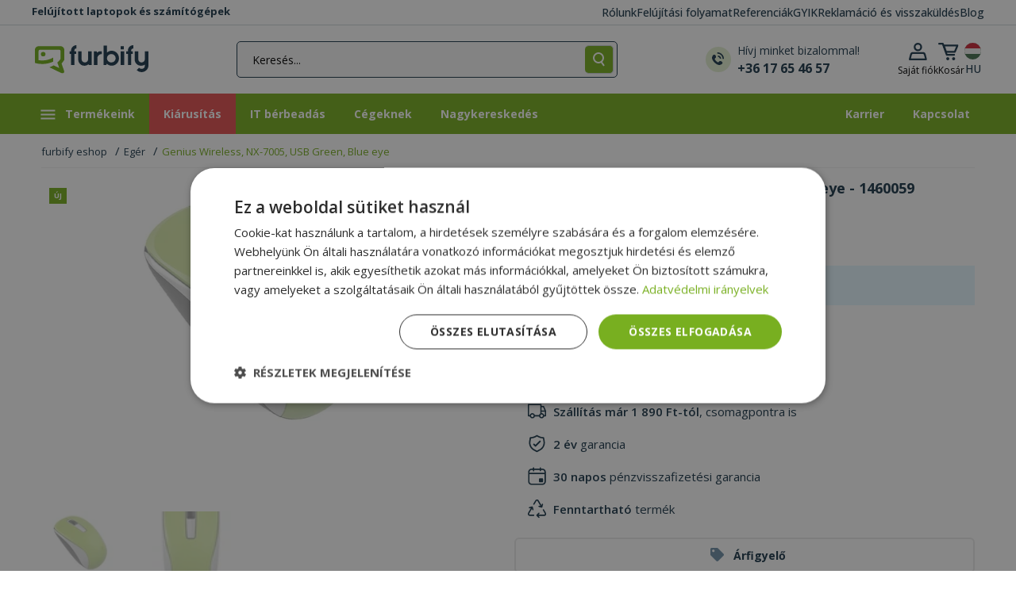

--- FILE ---
content_type: text/html; charset=UTF-8
request_url: https://www.furbify.hu/eger-genius-wireless-nx-7005-usb-green-blue-eye-1460059
body_size: 36058
content:
<!DOCTYPE html>
<html lang="hu">
	<head>
		<meta charset="utf-8">
		<meta name="viewport" content="width=device-width, initial-scale=1.0">

		<title>Genius Wireless, NX-7005, USB Green, Blue eye Egér - 1460059 | furbify</title>

                
		<link href="https://fonts.googleapis.com/css?family=Open+Sans:300,400,500,600,700,800&amp;subset=latin-ext&amp;display=swap" defer media="all" rel="stylesheet">

		    
    
	<meta name="description" content="NEW | Green | Wireless | 3 | 1200 | 1460059" />
	<meta property="og:url" content="https://www.furbify.hu/eger-genius-wireless-nx-7005-usb-green-blue-eye-1460059" />
	<meta property="og:type" content="product" />
	<meta property="og:locale" content="hu_HU" />
	<meta property="og:title" content="Genius Wireless, NX-7005, USB Green, Blue eye Egér - 1460059" />
	<meta property="og:description" content="NEW | Green | Wireless | 3 | 1200 | 1460059" />
	<meta property="og:image" content="https://imagedelivery.net/pjXEwQ5mgCM0WtJa4WheRQ/99b22f32-9a69-4e3d-4bcd-fca96fd95e00/ProductViewThumb" />

			<link rel="stylesheet" href="https://cdn.jsdelivr.net/npm/bootstrap-select@1.14.0-beta3/dist/css/bootstrap-select.min.css">
	<link rel="stylesheet" href="/theme/owl-carousel/assets/owl.carousel.min.css">
    			<link href="https://cdn.jsdelivr.net/npm/bootstrap@5.0.2/dist/css/bootstrap.min.css" rel="stylesheet" integrity="sha384-EVSTQN3/azprG1Anm3QDgpJLIm9Nao0Yz1ztcQTwFspd3yD65VohhpuuCOmLASjC" crossorigin="anonymous" defer async media="all">
			<link rel="stylesheet" href="/theme/css/bundle.min.css?v=20250076" defer async media="all">
		

	<link rel="stylesheet" href="/theme/magnific/magnific-popup.min.css">
    <link rel="stylesheet" href="/theme/css/slider-pro.min.css?v=20250076">
	
	    <style>
        .add-to-cart-always-visible {
            z-index: 10000000;
            position: fixed;
            bottom: -160px;
            background-color: #fdfdfd;
            width: 100%;
            -webkit-box-shadow: 0px -5px 13px 3px rgba(0,0,0,0.27);
            box-shadow: 0px -5px 13px 3px rgba(0,0,0,0.27);
            transition: bottom 0.4s ease-in-out, opacity 0.3s ease-in-out;
        }
        .add-to-cart-always-visible.visible {
					bottom: 0;
		
            opacity: 1;
        }
        .text-right {
            text-align: right;
        }
        .vertical-center {
            display: flex;
            align-items: center;
            flex-direction: row;
        }
        .flex-end{
            justify-content: flex-end;
        }
        .footer-cart-button, .footer-cart-button > span {
            font-size: 0.8rem !important;
            padding: 0.3rem;
            width: auto !important;
        }
        .margin-auto {
            margin-left: auto;
            margin-right: auto;
        }
        .footer-cart-button > i {
            margin-left: 0 !important;
        }
        .footer-item-title {
            font-size: 0.9rem;
        }
        .text-left{
            text-align: left;
        }

    </style>

		
		
                            
		<link rel="apple-touch-icon" sizes="76x76" href="/apple-touch-icon.png">
		<link rel="icon" type="image/png" sizes="32x32" href="/favicon-32x32.png">
		<link rel="icon" type="image/png" sizes="16x16" href="/favicon-16x16.png">
		<link rel="mask-icon" href="/safari-pinned-tab.svg" color="#5bbad5">
		<meta name="msapplication-TileColor" content="#00a300">
		<meta name="theme-color" content="#73af1c">
        <style>
            body, html {
                overflow-x: hidden;
            }
        </style>
					<script>
				var priceMode = 'jf0jeid0s09ir32';
			</script>

							<!-- Google Tag Manager -->
				<script>(function(w,d,s,l,i){w[l]=w[l]||[];w[l].push({'gtm.start':
							new Date().getTime(),event:'gtm.js'});var f=d.getElementsByTagName(s)[0],
						j=d.createElement(s),dl=l!='dataLayer'?'&l='+l:'';j.async=true;j.src=
						'https://www.googletagmanager.com/gtm.js?id='+i+dl;f.parentNode.insertBefore(j,f);
					})(window,document,'script','dataLayer','GTM-5WM82JS');</script>
				<!-- End Google Tag Manager -->
			
							<meta name="google-site-verification" content="gtRiB7pWJhpVRAmzfPf7RkdNMhH1VJysCtQKqVINXgQ" />
			
					
					            <script>
            window.dataLayer = window.dataLayer || [];

            dataLayer.push({ ecommerce: null });
            dataLayer.push({
                event: 'view_item',
                ecommerce: {
                    currency: 'HUF',
                    value: '2890',
                    items: [{
                        item_id: '1460059',
                        item_name: 'Genius Wireless, NX-7005, USB Green, Blue eye',
                        discount: '0',
                        index: 0,
                        item_brand: 'Genius',
                        item_category: 'Egér',
                        price: '2890',
                        quantity: 1
                    }]
                }
            });
        </script>
    
					<script>
				(function(w,d,s,r,n){w.TrustpilotObject=n;w[n]=w[n]||function(){(w[n].q=w[n].q||[]).push(arguments)};
					a=d.createElement(s);a.async=1;a.src=r;a.type='text/java'+s;f=d.getElementsByTagName(s)[0];
					f.parentNode.insertBefore(a,f)})(window,document,'script', 'https://invitejs.trustpilot.com/tp.min.js', 'tp');
					tp('register', 'CWIfeStWG0soKXlo');
			</script>
		
        <!-- Cookie Consent 1/2 -->
        <script>if(typeof gtag==='undefined'){function gtag(){}}</script>

		<!-- Klaviyo Sing-up forms -->
				<script async type='text/javascript' src='https://static.klaviyo.com/onsite/js/klaviyo.js?company_id=RcM2bv'></script>
    </head>

    <body class="">
	    			<!-- Google Tag Manager (noscript) -->
			<noscript><iframe src="https://www.googletagmanager.com/ns.html?id=GTM-5WM82JS" height="0" width="0" style="display:none;visibility:hidden"></iframe></noscript>
			<!-- End Google Tag Manager (noscript) -->
        
			
	
	<header class="header smart-scroll">
		<div class="header-top">
			<div class="container">
				<span class="web-description">Felújított laptopok és számítógépek</span>
				<div class="page-list">
											<a href="https://www.furbify.hu/mi-vagyunk-a-furbify">Rólunk</a>
											<a href="https://www.furbify.hu/mi-az-a-felujitott-pc">Felújítási folyamat</a>
											<a href="/reviews?_locale=">Referenciák</a>
											<a href="https://www.furbify.hu/gyakori-kerdesek-gyik-1">GYIK</a>
											<a href="https://www.furbify.hu/reklamacio">Reklamáció és visszaküldés</a>
											<a href="/blog">Blog</a>
									</div>
			</div>
		</div>
		<div class="header-bottom">
			<div class="container px-1 px-lg-3">
				<div class="row align-items-center row-no-padding">
					<div class="col menu-and-logo col-md-auto">
						<button id="nav-icon" class="toggle-sidebar toggle-button toggle-sidebar">
							<img loading="lazy" decoding="async" src="/theme/images/icon/hamburger.svg">
						</button>

						
						<a href="/" class="logo"><img loading="lazy" decoding="async" src="/theme/images/furbify-logo.svg" alt="Furbify prémium felújított, használt számítástechnika" width="143" height="37" /></a>

											</div>

					<div class="col flex-md-grow-1 text-end px-0">
                        <a href="#widget-search" class="dropdown-toggle search-dropdown-toggle ms-auto ms-xl-0" role="button" aria-expanded="false" aria-controls="widget-search" data-bs-toggle="collapse">
							<img loading="lazy" decoding="async" src="/theme/images/icon/header-mobile-search.svg" width="15" height="18" />
						</a>

						<div id="widget-search" class="d-flex justify-content-around collapse pe-0 pe-xl-5">
							<div class="search-bar m-auto">
								<form method="get" action="/product-search" class="input-group search-form justify-content-center" id="searchbox">
									<input type="text" id="ajax_search" name="fs" placeholder="Keresés..." class="form-control mb-0 col col-2" value=""  aria-label="Keresés..." aria-describedby="button-submit-widget-search">

                                    <button id="button-clear-widget-search" type="button" class="input-group-text border-right col col-auto d-none"></button>
                                    <button id="button-arrow-submit-widget-search" type="submit" class="input-group-text border-radius col col-auto d-none"></button>
                                    <button id="button-submit-widget-search" type="submit" class="input-group-text border-radius col col-auto  event-log-view-all-results">
										<img loading="lazy" decoding="async" src="/theme/images/icon/header-search.svg" height="16" width="auto" class="m-auto" alt="Keresés" />
									</button>

									<div id="widget-search-results" data-no-matches="Nincs találat!" data-view-all="Összes találat" data-action="/product/live/search" data-url="/product-search" data-loading="Betöltés..." data-try="Próbáld ezt" data-featured="Ajánlott termékek" data-popular="Népszerű kategoriák" data-log="/product/log/search" class="text-start d-none"></div>
								</form>
							</div>
							<a href="tel:+36 17 65 46 57" class="support-link d-none d-xl-flex flex-row align-items-center me-0 ms-0">
								<img loading="lazy" decoding="async" src="/theme/images/icon/header-telephone.svg" width="32" height="32" alt="Hívj minket bizalommal!"/>
								<div class="ms-2 text-elements d-flex flex-column text-start">
									<span>Hívj minket bizalommal!</span>
									<strong>+36 17 65 46 57</strong>
								</div>
							</a>
						</div>
					</div>

					<div class="col text-end icons col-md-auto flex-grow-0 col-sm-auto">
						<div class="account-dropdown dropdown dropleft">
							<button class="dropdown-toggle account-dropdown-toggle d-none d-md-block" type="button" id="dropdownAccountButton" data-bs-toggle="dropdown" aria-haspopup="true" aria-expanded="false">
								<img loading="lazy" decoding="async" src="/theme/images/icon/header-profile.svg" alt="Saját fiók">
								<div class="d-none d-xl-block">
																			<span>Saját fiók</span>
																	</div>
							</button>

							<a href="/login" class="account-dropdown-toggle d-flex d-md-none">
								<img loading="lazy" decoding="async" src="/theme/images/icon/header-profile.svg">
							</a>

							<div class="dropdown-menu" aria-labelledby="dropdownAccountButton">
																	<a class="dropdown-item" href="/login">Bejelentkezés</a>
									<a class="dropdown-item" href="/registration">Regisztráció</a>
															</div>
						</div><div id="cart" class="cart-dropdown dropdown">
	<button class="dropdown-toggle cart-dropdown-toggle d-none d-md-block" type="button" id="dropdownCartButton" data-bs-toggle="dropdown" aria-haspopup="true" aria-expanded="false">
		<span class="visually-hidden">Kosár lenyitása</span>
		<img src="/theme/images/icon/header-cart.svg" alt="Kosár">
		<div class="d-none d-xl-block">
			<span>Kosár</span> <div id="mini-cart-total">0 Ft</div>
		</div>
			</button>

	<a href="/cart" class="cart-dropdown-toggle d-flex d-md-none">
		<img src="/theme/images/icon/header-cart.svg" alt="Kosár">
        	</a>

			<div class="dropdown-menu p-0" aria-labelledby="dropdownCartButton">
			<div class="buttons text-center rounded">
				Kosár üres!
			</div>
		</div>
	</div><div class="dropdown dropdown-store-switcher">
                            <button class="btn" type="button" id="dropdown-store-switcher" data-bs-toggle="modal" data-bs-target="#modal-language-store" aria-haspopup="true" aria-expanded="false">
								<img loading="lazy" decoding="async" src="/theme/images/flag/hu.svg" alt="magyar">
                                <div class="d-md-block">HU</div>
                            </button>
                        </div>
					</div>
				</div>
			</div>
		</div>
	</header>

    <nav class="main-nav retail">
                    <ul class="main-menu container m-auto">
                                    <li>
                    <a aria-label="Termékeink">
                        <svg version="1.1" id="Layer_1" xmlns="http://www.w3.org/2000/svg" xmlns:xlink="http://www.w3.org/1999/xlink" x="0px" y="0px" viewBox="0 0 24 19" xml:space="preserve"><g><rect x="3.4" y="3.5" class="st0" width="18" height="2"/><rect x="3.4" y="8.5" class="st0" width="18" height="2"/><rect x="3.4" y="13.5" class="st0" width="18" height="2"/></g></svg>
						Termékeink
                    </a>
                    <div class="sub-menu">
                        <div class="container">
                            <ul>
                                                                    <li>
                                        <a href="https://www.furbify.hu/laptop" aria-label="Laptopok">
                                                                                            <span class="icon"><svg xmlns="http://www.w3.org/2000/svg" viewBox="0 0 640 512"><path d="M128 32C92.7 32 64 60.7 64 96V352h64V96H512V352h64V96c0-35.3-28.7-64-64-64H128zM19.2 384C8.6 384 0 392.6 0 403.2C0 445.6 34.4 480 76.8 480H563.2c42.4 0 76.8-34.4 76.8-76.8c0-10.6-8.6-19.2-19.2-19.2H19.2z"/></svg></span>
                                            
                                            Laptopok

                                                                                            <svg xmlns="http://www.w3.org/2000/svg" height="1em" viewBox="0 0 448 512"><path d="M438.6 278.6c12.5-12.5 12.5-32.8 0-45.3l-160-160c-12.5-12.5-32.8-12.5-45.3 0s-12.5 32.8 0 45.3L338.8 224 32 224c-17.7 0-32 14.3-32 32s14.3 32 32 32l306.7 0L233.4 393.4c-12.5 12.5-12.5 32.8 0 45.3s32.8 12.5 45.3 0l160-160z"/></svg>
                                                                                    </a>

                                                                                    <div class="sub-menu-block">
                                                <div class="d-flex flex-wrap flex-column h-100">
                                                                                                            <div class="sub-menu-group">
                                                            
                                                            <ul class="sub-menu-list">
                                                                                                                                    <li>
                                                                        <a href="https://www.furbify.hu/laptop">Összes laptop</a>
                                                                        </li>
                                                                                                                                    <li>
                                                                        <a href="https://www.furbify.hu/hasznalt-apple-laptop">Apple Macbook</a>
                                                                        <span>új!</span></li>
                                                                                                                                    <li>
                                                                        <a href="https://www.furbify.hu/hasznalt-dell-laptopok">Dell</a>
                                                                        </li>
                                                                                                                                    <li>
                                                                        <a href="https://www.furbify.hu/laptop/hasznalt-hp-laptopok">HP</a>
                                                                        </li>
                                                                                                                                    <li>
                                                                        <a href="https://www.furbify.hu/laptop/hasznalt-lenovo-laptopok">Lenovo</a>
                                                                        </li>
                                                                                                                            </ul>
                                                        </div>
                                                                                                            <div class="sub-menu-group">
                                                                                                                            <strong>Méret:</strong><br>
                                                            
                                                            <ul class="sub-menu-list">
                                                                                                                                    <li>
                                                                        <a href="https://www.furbify.hu/laptop?fa%5B12%5D=193%2C398%2C606%2C609">10” – 13”</a>
                                                                        </li>
                                                                                                                                    <li>
                                                                        <a href="https://www.furbify.hu/laptop?fa%5B12%5D=194%2C195%2C196">13” – 14”</a>
                                                                        </li>
                                                                                                                                    <li>
                                                                        <a href="https://www.furbify.hu/laptop?fa%5B12%5D=198%2C251">15”</a>
                                                                        </li>
                                                                                                                            </ul>
                                                        </div>
                                                                                                            <div class="sub-menu-group">
                                                                                                                            <strong>Kategória:</strong><br>
                                                            
                                                            <ul class="sub-menu-list">
                                                                                                                                    <li>
                                                                        <a href="https://www.furbify.hu/2-in-1-laptop">2 az 1-ben laptop</a>
                                                                        </li>
                                                                                                                                    <li>
                                                                        <a href="https://www.furbify.hu/chromebook">Chromebook</a>
                                                                        </li>
                                                                                                                                    <li>
                                                                        <a href="https://www.furbify.hu/laptop/gamer-laptopok">Gamer laptop</a>
                                                                        </li>
                                                                                                                                    <li>
                                                                        <a href="https://www.furbify.hu/mobil-munkaallomasok">Workstation laptop</a>
                                                                        </li>
                                                                                                                                    <li>
                                                                        <a href="https://www.furbify.hu/windows-11-laptopok">Windows 11 laptop</a>
                                                                        </li>
                                                                                                                                    <li>
                                                                        <a href="https://www.furbify.hu/szines-laptopok">Színes laptopok</a>
                                                                        <span>új!</span></li>
                                                                                                                            </ul>
                                                        </div>
                                                                                                            <div class="sub-menu-group">
                                                                                                                            <strong>Felhasználás:</strong><br>
                                                            
                                                            <ul class="sub-menu-list">
                                                                                                                                    <li>
                                                                        <a href="https://www.furbify.hu/laptop/laptopok-munkahoz">Irodai munkára</a>
                                                                        </li>
                                                                                                                                    <li>
                                                                        <a href="https://www.furbify.hu/laptop/laptopok-utazashoz">Utazáshoz</a>
                                                                        </li>
                                                                                                                                    <li>
                                                                        <a href="https://www.furbify.hu/laptop/laptopok-seniorok-reszere">Seniorok részére</a>
                                                                        </li>
                                                                                                                                    <li>
                                                                        <a href="https://www.furbify.hu/laptop/laptopok-internetezeshez">Internetezéshez</a>
                                                                        </li>
                                                                                                                            </ul>
                                                        </div>
                                                                                                            <div class="sub-menu-group">
                                                                                                                            <strong>Árkategória:</strong><br>
                                                            
                                                            <ul class="sub-menu-list">
                                                                                                                                    <li>
                                                                        <a href="https://www.furbify.hu/laptop?fp=1-200000">Laptop 200 ezer Ft alatt</a>
                                                                        </li>
                                                                                                                                    <li>
                                                                        <a href="https://www.furbify.hu/laptop?fp=1-100000">Laptop 100 ezer Ft alatt</a>
                                                                        </li>
                                                                                                                                    <li>
                                                                        <a href="https://www.furbify.hu/laptop?fp=1-50000">Laptop 50 ezer alatt</a>
                                                                        </li>
                                                                                                                            </ul>
                                                        </div>
                                                                                                            <div class="sub-menu-group">
                                                            
                                                            <ul class="sub-menu-list">
                                                                                                                                    <li>
                                                                        <a href="https://www.furbify.hu/laptop/laptop-bundle">Laptop bundle</a>
                                                                        </li>
                                                                                                                                    <li>
                                                                        <a href="https://www.furbify.hu/uj-akkumulatoros-laptopok">Új akkumulátoros laptopok</a>
                                                                        <span>új!</span></li>
                                                                                                                                    <li>
                                                                        <a href="https://www.furbify.hu/laptop?fl=1">Utolsó darabok</a>
                                                                        </li>
                                                                                                                                    <li>
                                                                        <a href="https://www.furbify.hu/laptop?fd=1">AKCIÓ</a>
                                                                        </li>
                                                                                                                            </ul>
                                                        </div>
                                                                                                    </div>
                                            </div>
                                                                            </li>
                                                                    <li>
                                        <a href="https://www.furbify.hu/szamitogep" aria-label="Számítógépek">
                                                                                            <span class="icon"><svg xmlns="http://www.w3.org/2000/svg" viewBox="0 0 640 512"><path d="M384 96V320H64L64 96H384zM64 32C28.7 32 0 60.7 0 96V320c0 35.3 28.7 64 64 64H181.3l-10.7 32H96c-17.7 0-32 14.3-32 32s14.3 32 32 32H352c17.7 0 32-14.3 32-32s-14.3-32-32-32H277.3l-10.7-32H384c35.3 0 64-28.7 64-64V96c0-35.3-28.7-64-64-64H64zm464 0c-26.5 0-48 21.5-48 48V432c0 26.5 21.5 48 48 48h64c26.5 0 48-21.5 48-48V80c0-26.5-21.5-48-48-48H528zm16 64h32c8.8 0 16 7.2 16 16s-7.2 16-16 16H544c-8.8 0-16-7.2-16-16s7.2-16 16-16zm-16 80c0-8.8 7.2-16 16-16h32c8.8 0 16 7.2 16 16s-7.2 16-16 16H544c-8.8 0-16-7.2-16-16zm32 160a32 32 0 1 1 0 64 32 32 0 1 1 0-64z"/></svg></span>
                                            
                                            Számítógépek

                                                                                            <svg xmlns="http://www.w3.org/2000/svg" height="1em" viewBox="0 0 448 512"><path d="M438.6 278.6c12.5-12.5 12.5-32.8 0-45.3l-160-160c-12.5-12.5-32.8-12.5-45.3 0s-12.5 32.8 0 45.3L338.8 224 32 224c-17.7 0-32 14.3-32 32s14.3 32 32 32l306.7 0L233.4 393.4c-12.5 12.5-12.5 32.8 0 45.3s32.8 12.5 45.3 0l160-160z"/></svg>
                                                                                    </a>

                                                                                    <div class="sub-menu-block">
                                                <div class="d-flex flex-wrap flex-column h-100">
                                                                                                            <div class="sub-menu-group">
                                                            
                                                            <ul class="sub-menu-list">
                                                                                                                                    <li>
                                                                        <a href="https://www.furbify.hu/szamitogep">Összes számítógép</a>
                                                                        </li>
                                                                                                                                    <li>
                                                                        <a href="https://www.furbify.hu/hasznalt-imac">Apple iMac</a>
                                                                        <span>új!</span></li>
                                                                                                                                    <li>
                                                                        <a href="https://www.furbify.hu/szamitogep/hasznalt-dell-pc-k">Dell</a>
                                                                        </li>
                                                                                                                                    <li>
                                                                        <a href="https://www.furbify.hu/szamitogep/hasznalt-hp-pc-k">HP</a>
                                                                        </li>
                                                                                                                                    <li>
                                                                        <a href="https://www.furbify.hu/szamitogep/hasznalt-lenovo-pc-k">Lenovo</a>
                                                                        </li>
                                                                                                                            </ul>
                                                        </div>
                                                                                                            <div class="sub-menu-group">
                                                                                                                            <strong>Kategória:</strong><br>
                                                            
                                                            <ul class="sub-menu-list">
                                                                                                                                    <li>
                                                                        <a href="https://www.furbify.hu/all-in-one-pc">All In One PC (AIO)</a>
                                                                        </li>
                                                                                                                                    <li>
                                                                        <a href="https://www.furbify.hu/szamitogep/gaming-pc-k">Gamer PC</a>
                                                                        </li>
                                                                                                                                    <li>
                                                                        <a href="https://www.furbify.hu/szamitogep/pc-szettek">Komplett PC monitorral</a>
                                                                        </li>
                                                                                                                                    <li>
                                                                        <a href="https://www.furbify.hu/szamitogep/mini-pc">Mini PC</a>
                                                                        </li>
                                                                                                                                    <li>
                                                                        <a href="https://www.furbify.hu/szerverek">Szerverek</a>
                                                                        </li>
                                                                                                                                    <li>
                                                                        <a href="https://www.furbify.hu/windows-11-pc">Windows 11 PC</a>
                                                                        </li>
                                                                                                                                    <li>
                                                                        <a href="https://www.furbify.hu/szamitogep/munkaallomasok">Workstation PC</a>
                                                                        </li>
                                                                                                                            </ul>
                                                        </div>
                                                                                                            <div class="sub-menu-group">
                                                                                                                            <strong>Felhasználás:</strong><br>
                                                            
                                                            <ul class="sub-menu-list">
                                                                                                                                    <li>
                                                                        <a href="https://www.furbify.hu/szamitogep/szamitogepek-internetezeshez">Internetezéshez</a>
                                                                        </li>
                                                                                                                                    <li>
                                                                        <a href="https://www.furbify.hu/szamitogep/seniorok-reszere">Seniorok részére</a>
                                                                        </li>
                                                                                                                                    <li>
                                                                        <a href="https://www.furbify.hu/szamitogep/szamitogepek-munkahoz">Irodai munkára</a>
                                                                        </li>
                                                                                                                            </ul>
                                                        </div>
                                                                                                            <div class="sub-menu-group">
                                                                                                                            <strong>Árkategória:</strong><br>
                                                            
                                                            <ul class="sub-menu-list">
                                                                                                                                    <li>
                                                                        <a href="https://www.furbify.hu/szamitogep?fp=1-50000">Számítógép 50 000 Ft alatt</a>
                                                                        </li>
                                                                                                                                    <li>
                                                                        <a href="https://www.furbify.hu/szamitogep?fp=1-100000">Számítógép 100 000 Ft alatt</a>
                                                                        </li>
                                                                                                                                    <li>
                                                                        <a href="https://www.furbify.hu/szamitogep?fp=1-150000">Számítógép 150 000 Ft alatt</a>
                                                                        </li>
                                                                                                                            </ul>
                                                        </div>
                                                                                                            <div class="sub-menu-group">
                                                            
                                                            <ul class="sub-menu-list">
                                                                                                                                    <li>
                                                                        <a href="https://www.furbify.hu/szamitogep?fl=1">Utolsó darabok</a>
                                                                        </li>
                                                                                                                                    <li>
                                                                        <a href="https://www.furbify.hu/szamitogep?fd=1">AKCIÓ</a>
                                                                        </li>
                                                                                                                            </ul>
                                                        </div>
                                                                                                    </div>
                                            </div>
                                                                            </li>
                                                                    <li>
                                        <a href="https://www.furbify.hu/monitorok" aria-label="Monitorok">
                                                                                            <span class="icon"><svg xmlns="http://www.w3.org/2000/svg" viewBox="0 0 576 512"><path d="M64 0C28.7 0 0 28.7 0 64V352c0 35.3 28.7 64 64 64H240l-10.7 32H160c-17.7 0-32 14.3-32 32s14.3 32 32 32H416c17.7 0 32-14.3 32-32s-14.3-32-32-32H346.7L336 416H512c35.3 0 64-28.7 64-64V64c0-35.3-28.7-64-64-64H64zM512 64V288H64V64H512z"/></svg></span>
                                            
                                            Monitorok

                                                                                            <svg xmlns="http://www.w3.org/2000/svg" height="1em" viewBox="0 0 448 512"><path d="M438.6 278.6c12.5-12.5 12.5-32.8 0-45.3l-160-160c-12.5-12.5-32.8-12.5-45.3 0s-12.5 32.8 0 45.3L338.8 224 32 224c-17.7 0-32 14.3-32 32s14.3 32 32 32l306.7 0L233.4 393.4c-12.5 12.5-12.5 32.8 0 45.3s32.8 12.5 45.3 0l160-160z"/></svg>
                                                                                    </a>

                                                                                    <div class="sub-menu-block">
                                                <div class="d-flex flex-wrap flex-column h-100">
                                                                                                            <div class="sub-menu-group">
                                                            
                                                            <ul class="sub-menu-list">
                                                                                                                                    <li>
                                                                        <a href="https://www.furbify.hu/monitorok">Összes monitor</a>
                                                                        </li>
                                                                                                                            </ul>
                                                        </div>
                                                                                                            <div class="sub-menu-group">
                                                            
                                                            <ul class="sub-menu-list">
                                                                                                                                    <li>
                                                                        <a href="https://www.furbify.hu/monitorok/hasznalt-dell-monitorok">Dell</a>
                                                                        </li>
                                                                                                                                    <li>
                                                                        <a href="https://www.furbify.hu/monitorok/hasznalt-eizo-monitorok">EIZO</a>
                                                                        </li>
                                                                                                                                    <li>
                                                                        <a href="https://www.furbify.hu/monitorok/hasznalt-hp-monitorok">HP </a>
                                                                        </li>
                                                                                                                                    <li>
                                                                        <a href="https://www.furbify.hu/monitorok/hasznalt-samsung-monitorok">Samsung</a>
                                                                        </li>
                                                                                                                            </ul>
                                                        </div>
                                                                                                            <div class="sub-menu-group">
                                                                                                                            <strong>Kategória:</strong><br>
                                                            
                                                            <ul class="sub-menu-list">
                                                                                                                                    <li>
                                                                        <a href="https://www.furbify.hu/projektor-kivetito">Projektor, kivetítő</a>
                                                                        </li>
                                                                                                                                    <li>
                                                                        <a href="https://www.furbify.hu/egyeb-alkatreszek/interaktiv-tabla">Interaktív tábla</a>
                                                                        </li>
                                                                                                                                    <li>
                                                                        <a href="https://www.furbify.hu/monitorok/erintokepernyos-monitor">Érintőképernyős monitor</a>
                                                                        </li>
                                                                                                                                    <li>
                                                                        <a href="https://www.furbify.hu/monitorok?fa%5B63%5D=632">Full HD monitor</a>
                                                                        </li>
                                                                                                                                    <li>
                                                                        <a href="https://www.furbify.hu/monitorok?fa%5B63%5D=1292">2K monitor</a>
                                                                        </li>
                                                                                                                            </ul>
                                                        </div>
                                                                                                            <div class="sub-menu-group">
                                                                                                                            <strong>Méret:</strong><br>
                                                            
                                                            <ul class="sub-menu-list">
                                                                                                                                    <li>
                                                                        <a href="https://www.furbify.hu/monitorok?fa%5B78%5D=202%2C402%2C450%2C1019%2C1283">20-22&quot;</a>
                                                                        </li>
                                                                                                                                    <li>
                                                                        <a href="https://www.furbify.hu/monitorok?fa%5B78%5D=203%2C204%2C1939%2C2081">23-24&quot;</a>
                                                                        </li>
                                                                                                                                    <li>
                                                                        <a href="https://www.furbify.hu/monitorok?fa%5B78%5D=1915%2C1439%2C205">25-27&quot;</a>
                                                                        </li>
                                                                                                                                    <li>
                                                                        <a href="https://www.furbify.hu/monitorok?fa%5B78%5D=1782%2C4394%2C1747%2C2532">28-29&quot;</a>
                                                                        </li>
                                                                                                                                    <li>
                                                                        <a href="https://www.furbify.hu/monitorok?fa%5B12%5D=1745%2C4985">30-31&quot;</a>
                                                                        </li>
                                                                                                                            </ul>
                                                        </div>
                                                                                                            <div class="sub-menu-group">
                                                            
                                                            <ul class="sub-menu-list">
                                                                                                                                    <li>
                                                                        <a href="https://www.furbify.hu/monitorok?fd=1">AKCIÓ</a>
                                                                        </li>
                                                                                                                                    <li>
                                                                        <a href="https://www.furbify.hu/monitorok?fl=1">Utolsó darabok</a>
                                                                        </li>
                                                                                                                            </ul>
                                                        </div>
                                                                                                    </div>
                                            </div>
                                                                            </li>
                                                                    <li>
                                        <a href="https://www.furbify.hu/tablet" aria-label="Tabletek">
                                                                                            <span class="icon"><svg xmlns="http://www.w3.org/2000/svg" viewBox="0 0 448 512"><path d="M0 64C0 28.7 28.7 0 64 0H384c35.3 0 64 28.7 64 64V448c0 35.3-28.7 64-64 64H64c-35.3 0-64-28.7-64-64V64zM256 448a32 32 0 1 0 -64 0 32 32 0 1 0 64 0zM384 64H64V384H384V64z"/></svg></span>
                                            
                                            Tabletek

                                                                                    </a>

                                                                            </li>
                                                                    <li>
                                        <a href="https://www.furbify.hu/mobiltelefonok" aria-label="Mobiltelefonok">
                                                                                            <span class="icon"><svg xmlns="http://www.w3.org/2000/svg" viewBox="0 0 384 512"><path d="M16 64C16 28.7 44.7 0 80 0H304c35.3 0 64 28.7 64 64V448c0 35.3-28.7 64-64 64H80c-35.3 0-64-28.7-64-64V64zM224 448a32 32 0 1 0 -64 0 32 32 0 1 0 64 0zM304 64H80V384H304V64z"/></svg></span>
                                            
                                            Mobiltelefonok

                                                                                    </a>

                                                                            </li>
                                                                    <li>
                                        <a href="https://www.furbify.hu/jatekkonzol" aria-label="Játékkonzolok">
                                                                                            <span class="icon"><svg xmlns="http://www.w3.org/2000/svg" viewBox="0 0 576 512"><path d="M287.9 0c9.2 0 17.6 5.2 21.6 13.5l68.6 141.3 153.2 22.6c9 1.3 16.5 7.6 19.3 16.3s.5 18.1-5.9 24.5L433.6 328.4l26.2 155.6c1.5 9-2.2 18.1-9.6 23.5s-17.3 6-25.3 1.7l-137-73.2L151 509.1c-8.1 4.3-17.9 3.7-25.3-1.7s-11.2-14.5-9.7-23.5l26.2-155.6L31.1 218.2c-6.5-6.4-8.7-15.9-5.9-24.5s10.3-14.9 19.3-16.3l153.2-22.6L266.3 13.5C270.4 5.2 278.7 0 287.9 0zm0 79L235.4 187.2c-3.5 7.1-10.2 12.1-18.1 13.3L99 217.9 184.9 303c5.5 5.5 8.1 13.3 6.8 21L171.4 443.7l105.2-56.2c7.1-3.8 15.6-3.8 22.6 0l105.2 56.2L384.2 324.1c-1.3-7.7 1.2-15.5 6.8-21l85.9-85.1L358.6 200.5c-7.8-1.2-14.6-6.1-18.1-13.3L287.9 79z"/></svg></span>
                                            
                                            Játékkonzolok

                                                                                    </a>

                                                                            </li>
                                                                    <li>
                                        <a href="https://www.furbify.hu/alkatreszek" aria-label="Alkatrészek">
                                                                                            <span class="icon"><svg xmlns="http://www.w3.org/2000/svg" viewBox="0 0 512 512"><path d="M176 24c0-13.3-10.7-24-24-24s-24 10.7-24 24V64c-35.3 0-64 28.7-64 64H24c-13.3 0-24 10.7-24 24s10.7 24 24 24H64v56H24c-13.3 0-24 10.7-24 24s10.7 24 24 24H64v56H24c-13.3 0-24 10.7-24 24s10.7 24 24 24H64c0 35.3 28.7 64 64 64v40c0 13.3 10.7 24 24 24s24-10.7 24-24V448h56v40c0 13.3 10.7 24 24 24s24-10.7 24-24V448h56v40c0 13.3 10.7 24 24 24s24-10.7 24-24V448c35.3 0 64-28.7 64-64h40c13.3 0 24-10.7 24-24s-10.7-24-24-24H448V280h40c13.3 0 24-10.7 24-24s-10.7-24-24-24H448V176h40c13.3 0 24-10.7 24-24s-10.7-24-24-24H448c0-35.3-28.7-64-64-64V24c0-13.3-10.7-24-24-24s-24 10.7-24 24V64H280V24c0-13.3-10.7-24-24-24s-24 10.7-24 24V64H176V24zM160 128H352c17.7 0 32 14.3 32 32V352c0 17.7-14.3 32-32 32H160c-17.7 0-32-14.3-32-32V160c0-17.7 14.3-32 32-32zm192 32H160V352H352V160z"/></svg></span>
                                            
                                            Alkatrészek

                                                                                            <svg xmlns="http://www.w3.org/2000/svg" height="1em" viewBox="0 0 448 512"><path d="M438.6 278.6c12.5-12.5 12.5-32.8 0-45.3l-160-160c-12.5-12.5-32.8-12.5-45.3 0s-12.5 32.8 0 45.3L338.8 224 32 224c-17.7 0-32 14.3-32 32s14.3 32 32 32l306.7 0L233.4 393.4c-12.5 12.5-12.5 32.8 0 45.3s32.8 12.5 45.3 0l160-160z"/></svg>
                                                                                    </a>

                                                                                    <div class="sub-menu-block">
                                                <div class="d-flex flex-wrap flex-column h-100">
                                                                                                            <div class="sub-menu-group">
                                                            
                                                            <ul class="sub-menu-list">
                                                                                                                                    <li>
                                                                        <a href="https://www.furbify.hu/alkatreszek">Összes alkatrész</a>
                                                                        </li>
                                                                                                                                    <li>
                                                                        <a href="https://www.furbify.hu/alkatreszek/alaplap">Alaplap</a>
                                                                        </li>
                                                                                                                                    <li>
                                                                        <a href="https://www.furbify.hu/pci-express-kartyak">PCI express kártyák</a>
                                                                        </li>
                                                                                                                                    <li>
                                                                        <a href="https://www.furbify.hu/alkatreszek/processzorok">Processzorok</a>
                                                                        </li>
                                                                                                                                    <li>
                                                                        <a href="https://www.furbify.hu/szamitogephaz">Számítógépház</a>
                                                                        </li>
                                                                                                                                    <li>
                                                                        <a href="https://www.furbify.hu/alkatreszek/pc-hutoborda-heatsink">PC hűtőborda, heatsink</a>
                                                                        </li>
                                                                                                                                    <li>
                                                                        <a href="https://www.furbify.hu/alkatreszek/hdd-ssd">HDD, SSD meghajtó</a>
                                                                        </li>
                                                                                                                                    <li>
                                                                        <a href="https://www.furbify.hu/alkatreszek/pc-memoria-ram">Memória (RAM)</a>
                                                                        </li>
                                                                                                                                    <li>
                                                                        <a href="https://www.furbify.hu/alkatreszek/kabelek-es-redukciok">Kábelek és redukciók</a>
                                                                        </li>
                                                                                                                                    <li>
                                                                        <a href="https://www.furbify.hu/alkatreszek/tapegyseg">Tápegység</a>
                                                                        </li>
                                                                                                                                    <li>
                                                                        <a href="https://www.furbify.hu/alkatreszek/optikai-meghajto">Optikai meghajtó</a>
                                                                        </li>
                                                                                                                                    <li>
                                                                        <a href="https://www.furbify.hu/alkatreszek/videokartya">Videokártya</a>
                                                                        </li>
                                                                                                                                    <li>
                                                                        <a href="https://www.furbify.hu/alkatreszek/pc-ventilator">Ventilátor</a>
                                                                        </li>
                                                                                                                                    <li>
                                                                        <a href="https://www.furbify.hu/egyeb-pc-belso-alkatreszek">Egyéb PC alkatrészek</a>
                                                                        </li>
                                                                                                                            </ul>
                                                        </div>
                                                                                                            <div class="sub-menu-group">
                                                                                                                            <strong>Laptop alkatrészek:</strong><br>
                                                            
                                                            <ul class="sub-menu-list">
                                                                                                                                    <li>
                                                                        <a href="https://www.furbify.hu/alkatreszek/laptop-hangszoro">Hangszóró</a>
                                                                        </li>
                                                                                                                                    <li>
                                                                        <a href="https://www.furbify.hu/alkatreszek/laptop-kabelek-szalagkabelek">Kábel, szalagkébel</a>
                                                                        </li>
                                                                                                                                    <li>
                                                                        <a href="https://www.furbify.hu/alkatreszek/laptop-kijelzo">Kijelző</a>
                                                                        </li>
                                                                                                                                    <li>
                                                                        <a href="https://www.furbify.hu/alkatreszek/laptop-billentyuzet">Laptop billentyűzet</a>
                                                                        </li>
                                                                                                                                    <li>
                                                                        <a href="https://www.furbify.hu/alkatreszek/laptop-akkumulator">Laptop akkumulátor</a>
                                                                        </li>
                                                                                                                                    <li>
                                                                        <a href="https://www.furbify.hu/alkatreszek/laptop-sata-kabel">Laptop SATA kábel</a>
                                                                        </li>
                                                                                                                                    <li>
                                                                        <a href="https://www.furbify.hu/alkatreszek/laptop-memoria-ram">Memória (RAM)</a>
                                                                        </li>
                                                                                                                                    <li>
                                                                        <a href="https://www.furbify.hu/alkatreszek/laptop-touchpad">Touchpad</a>
                                                                        </li>
                                                                                                                                    <li>
                                                                        <a href="https://www.furbify.hu/alkatreszek/laptop-tolto-es-adapter">Töltő és adapter</a>
                                                                        </li>
                                                                                                                                    <li>
                                                                        <a href="https://www.furbify.hu/alkatreszek/laptop-ventilator">Ventilátor</a>
                                                                        </li>
                                                                                                                                    <li>
                                                                        <a href="https://www.furbify.hu/egyeb-laptop-belso-alkatreszek">Egyéb laptop alkatrészek</a>
                                                                        </li>
                                                                                                                            </ul>
                                                        </div>
                                                                                                            <div class="sub-menu-group">
                                                                                                                            <strong>Laptop burkolati elemek:</strong><br>
                                                            
                                                            <ul class="sub-menu-list">
                                                                                                                                    <li>
                                                                        <a href="https://www.furbify.hu/alkatreszek/laptop-also-burkolat">Alsó burkolat</a>
                                                                        </li>
                                                                                                                                    <li>
                                                                        <a href="https://www.furbify.hu/alkatreszek/laptop-also-fedel">Alsó fedél</a>
                                                                        </li>
                                                                                                                                    <li>
                                                                        <a href="https://www.furbify.hu/alkatreszek/laptop-also-haz">Alsó ház</a>
                                                                        </li>
                                                                                                                                    <li>
                                                                        <a href="https://www.furbify.hu/alkatreszek/laptop-felso-haz">Felső ház</a>
                                                                        </li>
                                                                                                                                    <li>
                                                                        <a href="https://www.furbify.hu/alkatreszek/laptop-kijelzo-hatlap">Kijelző hátlap</a>
                                                                        </li>
                                                                                                                                    <li>
                                                                        <a href="https://www.furbify.hu/alkatreszek/laptop-kijelzo-keret">Kijelző keret (bezel)</a>
                                                                        </li>
                                                                                                                                    <li>
                                                                        <a href="https://www.furbify.hu/alkatreszek/laptop-zsaner">Zsanér</a>
                                                                        </li>
                                                                                                                                    <li>
                                                                        <a href="https://www.furbify.hu/alkatreszek/laptop-zsaner-takaro">Zsanér takaró</a>
                                                                        </li>
                                                                                                                                    <li>
                                                                        <a href="https://www.furbify.hu/egyeb-laptop-burkolati-elemek">Egyéb burkolati elemek</a>
                                                                        </li>
                                                                                                                            </ul>
                                                        </div>
                                                                                                    </div>
                                            </div>
                                                                            </li>
                                                                    <li>
                                        <a href="https://www.furbify.hu/kiegeszitok" aria-label="Kiegészítők">
                                                                                            <span class="icon"><svg xmlns="http://www.w3.org/2000/svg" viewBox="0 0 448 512"><path d="M160 112c0-35.3 28.7-64 64-64s64 28.7 64 64v48H160V112zm-48 48H48c-26.5 0-48 21.5-48 48V416c0 53 43 96 96 96H352c53 0 96-43 96-96V208c0-26.5-21.5-48-48-48H336V112C336 50.1 285.9 0 224 0S112 50.1 112 112v48zm24 48a24 24 0 1 1 0 48 24 24 0 1 1 0-48zm152 24a24 24 0 1 1 48 0 24 24 0 1 1 -48 0z"/></svg></span>
                                            
                                            Kiegészítők

                                                                                            <svg xmlns="http://www.w3.org/2000/svg" height="1em" viewBox="0 0 448 512"><path d="M438.6 278.6c12.5-12.5 12.5-32.8 0-45.3l-160-160c-12.5-12.5-32.8-12.5-45.3 0s-12.5 32.8 0 45.3L338.8 224 32 224c-17.7 0-32 14.3-32 32s14.3 32 32 32l306.7 0L233.4 393.4c-12.5 12.5-12.5 32.8 0 45.3s32.8 12.5 45.3 0l160-160z"/></svg>
                                                                                    </a>

                                                                                    <div class="sub-menu-block">
                                                <div class="d-flex flex-wrap flex-column h-100">
                                                                                                            <div class="sub-menu-group">
                                                            
                                                            <ul class="sub-menu-list">
                                                                                                                                    <li>
                                                                        <a href="https://www.furbify.hu/kiegeszitok">Összes kiegészítő</a>
                                                                        </li>
                                                                                                                                    <li>
                                                                        <a href="https://www.furbify.hu/kiegeszitok/billentyuzet">Billentyűzet</a>
                                                                        </li>
                                                                                                                                    <li>
                                                                        <a href="https://www.furbify.hu/kiegeszitok/eger">Egér</a>
                                                                        </li>
                                                                                                                                    <li>
                                                                        <a href="https://www.furbify.hu/kiegeszitok/fejhallgato-es-headset">Fejhallgató és headset</a>
                                                                        </li>
                                                                                                                                    <li>
                                                                        <a href="https://www.furbify.hu/kiegeszitok/hangszoro">Hangszóró</a>
                                                                        </li>
                                                                                                                                    <li>
                                                                        <a href="https://www.furbify.hu/kiegeszitok/dokkolok">Laptop dokkoló</a>
                                                                        </li>
                                                                                                                                    <li>
                                                                        <a href="https://www.furbify.hu/kiegeszitok/laptop-huto">Laptop hűtő</a>
                                                                        </li>
                                                                                                                                    <li>
                                                                        <a href="https://www.furbify.hu/kiegeszitok/laptop-taskak">Laptop táska és hátizsák</a>
                                                                        </li>
                                                                                                                                    <li>
                                                                        <a href="https://www.furbify.hu/kiegeszitok/mobil-kiegeszitok">Mobil kiegészítők</a>
                                                                        </li>
                                                                                                                                    <li>
                                                                        <a href="https://www.furbify.hu/kiegeszitok/pc-mikrofon">PC mikrofon</a>
                                                                        </li>
                                                                                                                                    <li>
                                                                        <a href="https://www.furbify.hu/kiegeszitok/szunetmentes-tap">Szünetmentes táp</a>
                                                                        </li>
                                                                                                                                    <li>
                                                                        <a href="https://www.furbify.hu/virusirtok">Vírusírtók</a>
                                                                        </li>
                                                                                                                                    <li>
                                                                        <a href="https://www.furbify.hu/kiegeszitok/webkamera">Webkamera</a>
                                                                        </li>
                                                                                                                            </ul>
                                                        </div>
                                                                                                            <div class="sub-menu-group">
                                                            
                                                            <ul class="sub-menu-list">
                                                                                                                                    <li>
                                                                        <a href="https://www.furbify.hu/kiegeszitok/optikai-dobegyseg">Optikai dobegység</a>
                                                                        </li>
                                                                                                                                    <li>
                                                                        <a href="https://www.furbify.hu/kiegeszitok/nyomtatopatron">Nyomtatópatron</a>
                                                                        </li>
                                                                                                                                    <li>
                                                                        <a href="https://www.furbify.hu/kiegeszitok/tonerek">Tonerek</a>
                                                                        </li>
                                                                                                                                    <li>
                                                                        <a href="https://www.furbify.hu/kiegeszitok/tulfeszultsegvedett-elosztok">Túlfeszültségvédett elosztók</a>
                                                                        </li>
                                                                                                                                    <li>
                                                                        <a href="https://www.furbify.hu/kiegeszitok/usb-wifi">USB wifi</a>
                                                                        </li>
                                                                                                                            </ul>
                                                        </div>
                                                                                                            <div class="sub-menu-group">
                                                            
                                                            <ul class="sub-menu-list">
                                                                                                                                    <li>
                                                                        <a href="https://www.furbify.hu/tablet-kiegeszitok">Tablet kiegészítők</a>
                                                                        </li>
                                                                                                                                    <li>
                                                                        <a href="https://www.furbify.hu/kiegeszitok/halozati-eszkozok">Hálózati eszközök</a>
                                                                        </li>
                                                                                                                                    <li>
                                                                        <a href="https://www.furbify.hu/kiegeszitok/hosszabbito-eloszto">Hosszabbító elosztó</a>
                                                                        </li>
                                                                                                                                    <li>
                                                                        <a href="https://www.furbify.hu/kiegeszitok/usb-bluetooth-adapter">USB Bluetooth adapter</a>
                                                                        </li>
                                                                                                                                    <li>
                                                                        <a href="https://www.furbify.hu/kiegeszitok/egyeb-usb-eszkozok">Egyéb USB eszközök</a>
                                                                        </li>
                                                                                                                            </ul>
                                                        </div>
                                                                                                    </div>
                                            </div>
                                                                            </li>
                                                                    <li>
                                        <a href="https://www.furbify.hu/egyeb-eszkozok" aria-label="Egyéb eszközök">
                                                                                            <span class="icon"><svg xmlns="http://www.w3.org/2000/svg" viewBox="0 0 384 512"><path d="M112.3 0C85.6 0 64 21.6 64 48.3V65.6C27.5 73 0 105.3 0 144V368c0 38.7 27.5 71 64 78.4V464c0 26.5 21.5 48 48 48H272c26.5 0 48-21.5 48-48V446.4c36.5-7.4 64-39.7 64-78.4V144c0-38.7-27.5-71-64-78.4V48.3C320 21.6 298.4 0 271.7 0H112.3zM304 112c17.7 0 32 14.3 32 32V368c0 17.7-14.3 32-32 32H80c-17.7 0-32-14.3-32-32V144c0-17.7 14.3-32 32-32H304zM192 288a32 32 0 1 0 0-64 32 32 0 1 0 0 64zm64 40a24 24 0 1 0 -48 0 24 24 0 1 0 48 0zM152 352a24 24 0 1 0 0-48 24 24 0 1 0 0 48zM256 184a24 24 0 1 0 -48 0 24 24 0 1 0 48 0zM152 208a24 24 0 1 0 0-48 24 24 0 1 0 0 48zm-8 48a24 24 0 1 0 -48 0 24 24 0 1 0 48 0zm120 24a24 24 0 1 0 0-48 24 24 0 1 0 0 48z"/></svg></span>
                                            
                                            Egyéb eszközök

                                                                                            <svg xmlns="http://www.w3.org/2000/svg" height="1em" viewBox="0 0 448 512"><path d="M438.6 278.6c12.5-12.5 12.5-32.8 0-45.3l-160-160c-12.5-12.5-32.8-12.5-45.3 0s-12.5 32.8 0 45.3L338.8 224 32 224c-17.7 0-32 14.3-32 32s14.3 32 32 32l306.7 0L233.4 393.4c-12.5 12.5-12.5 32.8 0 45.3s32.8 12.5 45.3 0l160-160z"/></svg>
                                                                                    </a>

                                                                                    <div class="sub-menu-block">
                                                <div class="d-flex flex-wrap flex-column h-100">
                                                                                                            <div class="sub-menu-group">
                                                            
                                                            <ul class="sub-menu-list">
                                                                                                                                    <li>
                                                                        <a href="https://www.furbify.hu/mobiltelefonok">Mobiltelefon</a>
                                                                        </li>
                                                                                                                                    <li>
                                                                        <a href="https://www.furbify.hu/smartwatch">Smartwatch</a>
                                                                        </li>
                                                                                                                                    <li>
                                                                        <a href="https://www.furbify.hu/nyomtatok">Nyomtató</a>
                                                                        </li>
                                                                                                                                    <li>
                                                                        <a href="https://www.furbify.hu/projektor-kivetito">Projektor</a>
                                                                        </li>
                                                                                                                                    <li>
                                                                        <a href="https://www.furbify.hu/interaktiv-dokumentumkamera">Interaktív dokumentumkamera</a>
                                                                        </li>
                                                                                                                            </ul>
                                                        </div>
                                                                                                    </div>
                                            </div>
                                                                            </li>
                                                            </ul>
                        </div>
                    </div>
                </li>
            
                            					<li
													class="the-zone-menu-link"
																														>
						<a href="https://www.furbify.hu/vegkiarusitas" aria-label="Kiárusítás">
							<span class="visually-hidden">Kiárusítás</span>
							<div class="nav-standard-item"><span>Kiárusítás</span>
							</div>
						</a>
					</li>
                					<li
																														>
						<a href="https://www.furbify.hu/berbeadas" aria-label="IT bérbeadás">
							<span class="visually-hidden">IT bérbeadás</span>
							<div class="nav-standard-item"><span>IT bérbeadás</span>
							</div>
						</a>
					</li>
                					<li
																														>
						<a href="https://www.furbify.hu/felujitott-it-eszkozok-cegeknek-intezmenyeknek" aria-label="Cégeknek">
							<span class="visually-hidden">Cégeknek</span>
							<div class="nav-standard-item"><span>Cégeknek</span>
							</div>
						</a>
					</li>
                					<li
																														>
						<a href="/partner-login" aria-label="Nagykereskedés">
							<span class="visually-hidden">Nagykereskedés</span>
							<div class="nav-standard-item"><span>Nagykereskedés</span>
							</div>
						</a>
					</li>
                					<li
																			 class="ms-auto"											>
						<a href="/karrier" aria-label="Karrier">
							<span class="visually-hidden">Karrier</span>
							<div class="nav-standard-item"><span>Karrier</span>
							</div>
						</a>
					</li>
                					<li
																														>
						<a href="/contact" aria-label="Kapcsolat">
							<span class="visually-hidden">Kapcsolat</span>
							<div class="nav-standard-item"><span>Kapcsolat</span>
							</div>
						</a>
					</li>
                            
                    </ul>
    </nav>


		<div class="wrapper">
			<div class="modal fade" id="notification" tabindex="-1" data-bs-backdrop="static" aria-hidden="true"></div>
	        						    
	<div class="main-content">
		<div class="container mobile-full">
			<div class="product-page">
				<ul class="breadcrumb">
					<li class="arrow">
												<a href="https://www.furbify.hu/eger"><i class="fas fa-arrow-left"></i></a>
					</li>
											<li><a href="/">furbify eshop</a></li>
											<li><a href="https://www.furbify.hu/eger">Egér</a></li>
											<li><a href="https://www.furbify.hu/eger-genius-wireless-nx-7005-usb-green-blue-eye-1460059">Genius Wireless, NX-7005, USB Green, Blue eye</a></li>
									</ul>

				<div class="product-images">
					
					
					<div class="product-page-pic not-orderable">
                        <div id="productThumbs" class="product-thumbs slider-pro mt-2 mt-md-0 mb-md-3">
                            <div class="sp-slides">
                                                                    <div class="sp-slide text-center" data-popup="https://imagedelivery.net/pjXEwQ5mgCM0WtJa4WheRQ/99b22f32-9a69-4e3d-4bcd-fca96fd95e00/ProductViewPop">
										<img loading="lazy" decoding="async" src="https://imagedelivery.net/pjXEwQ5mgCM0WtJa4WheRQ/99b22f32-9a69-4e3d-4bcd-fca96fd95e00/ProductViewThumb" alt="Genius Wireless, NX-7005, USB Green, Blue eye - 1460059 #1" width="540" height="405" />
                                    </div>
                                                                    <div class="sp-slide text-center" data-popup="https://imagedelivery.net/pjXEwQ5mgCM0WtJa4WheRQ/cc8d4cb0-5949-4028-c99c-476555c81d00/ProductViewPop">
										<img loading="lazy" decoding="async" src="https://imagedelivery.net/pjXEwQ5mgCM0WtJa4WheRQ/cc8d4cb0-5949-4028-c99c-476555c81d00/ProductViewThumb" alt="Genius Wireless, NX-7005, USB Green, Blue eye - 1460059 #2" width="540" height="405" />
                                    </div>
                                                            </div>
                            <div class="sp-thumbnails" style="margin-top: 398px">
																											<img decoding="async" class="sp-thumbnail" src="https://imagedelivery.net/pjXEwQ5mgCM0WtJa4WheRQ/99b22f32-9a69-4e3d-4bcd-fca96fd95e00/ProductViewAdditional" alt="Genius Wireless, NX-7005, USB Green, Blue eye - 1460059 thumb #1" />
																			<img decoding="async" class="sp-thumbnail" src="https://imagedelivery.net/pjXEwQ5mgCM0WtJa4WheRQ/cc8d4cb0-5949-4028-c99c-476555c81d00/ProductViewAdditional" alt="Genius Wireless, NX-7005, USB Green, Blue eye - 1460059 thumb #2" />
																	                            </div>
                        </div>

													<div class="product-list-label">
																											<div class="label label-new">új</div>
																								</div>
						
						<div class="product-list-icons">
													</div>
					</div>
					<small class="illustration">A termékkép illusztráció.</small>
				</div>

				<div class="product-details mt-3 mt-md-0">
					<h1 data-bs-toggle="popover" data-bs-original-title="&lt;strong&gt;Tudtad?&lt;/strong&gt; Vásárlóink főleg ezért választanak minket:" data-bs-content="&lt;ul&gt;&lt;li&gt;szokatlanul jó minőség&lt;/li&gt;&lt;li&gt;megnyugtatóan hosszú garancia&lt;/li&gt;&lt;/ul&gt;" data-bs-placement="bottom">Genius Wireless, NX-7005, USB Green, Blue eye - 1460059</h1>
					<div class="details-top" >
						<div class="d-flex align-items-center justify-content-start flex-row flex-wrap my-2">
							<div class="number-availability">
								<div class="header-top-small-info d-sm-block d-md-inline-block">
																			<span class="in-stock text-grey"><span class="dot"></span>Nincs készleten</span>
																	</div>
							</div>
															<a href="#myTab" id="jump-top-reviews">
									<div class="review-stars review-stars-product-header d-inline-block product-detail-reviews">
																					<i class="review-star review-star-full"></i>
																					<i class="review-star review-star-full"></i>
																					<i class="review-star review-star-full"></i>
																					<i class="review-star review-star-full"></i>
																					<i class="review-star review-star-full"></i>
																			</div>
									<p class="review-stars-header-num me-0 d-lg-none d-xl-inline-block">(1 értékelés)</p>
								</a>
													</div>

						<div class="row">
							<p class="product-short-description mb-2 mb-md-0 col-md-12">NEW, Green, Wireless, 3, 1200, <a id="jump-show-more-info" href="#">Adatlap</a></p>
						</div>
					</div>

					
										
										
											<div class="ready-box with-windows collapse show">
							<div class="row">
								<div class="col-sm-12">
									<div>A termék jelenleg nem elérhető!</div>
								</div>
							</div>
						</div>
					
											<div class="price-row">
							<div class="row">
								<div class="col-12">
									<div class="total-price mb-1">Utolsó ismert ár:</div>
									<div class="product-price mb-1 " data-price="2890" data-special="">
																																	2 890 Ft
																														</div>
								</div>
							</div>
						</div>
					
					
										<div class="product-benefit-list py-3 p-md-3">
						<div class="product-benefit-item mb-3"><img decoding="async" src="/theme/images/icon/truck.svg" alt="&lt;b&gt;Szállítás már 1 890  Ft-tól&lt;/b&gt;, csomagpontra is" class="me-2 me-mb-3">
							<p class="mb-0"><b>Szállítás már 1 890  Ft-tól</b>, csomagpontra is</p>
						</div>
													<div class="product-benefit-item mb-3">
								<img decoding="async" src="/theme/images/icon/checkmark.svg" alt="2 év garancia" class="me-2 me-mb-3">
																	<p class="mb-0"><b>2 év</b> garancia</p>
															</div>
												<div class="product-benefit-item mb-3">
																												
							<img decoding="async" src="/theme/images/icon/calendar.svg" alt="30 napos pénzvisszafizetési garancia" class="me-2 me-mb-3">

															<p class="mb-0"><b>30 napos</b> pénzvisszafizetési garancia</p>
													</div>
						<div class="product-benefit-item mb-2 me-mb-3">
							<img decoding="async" src="/theme/images/icon/benefit-recycle.svg" alt="&lt;b&gt;Fenntartható&lt;/b&gt; termék" class="me-2 me-mb-3">
							<p class="mb-0"><b>Fenntartható</b> termék</p>
						</div>
					</div>

					<div class="other-features mb-4">
													<button type="button" class="btn d-sm-block" data-bs-toggle="modal" data-bs-target="#modal-price-monitor">
								<i class="fas fa-tag mx-2"></i>
								<span>Árfigyelő</span>
							</button>
						
											</div>

					<script type="application/ld+json">
						{
							"@context": "http://schema.org",
							"@type": "Product",
							"description": "NEW, Green, Wireless, 3, 1200",
							"brand": "Genius",
							"sku": "1460059",
							"name": "Genius Wireless, NX-7005, USB Green, Blue eye",
							"image": "https://imagedelivery.net/pjXEwQ5mgCM0WtJa4WheRQ/99b22f32-9a69-4e3d-4bcd-fca96fd95e00/ProductViewThumb",
							"aggregateRating": {
								"@type": "AggregateRating",
								"bestRating": "5",
								"ratingCount": "1",
								"ratingValue": "5"
							},
							"offers": {
								"@type": "Offer",
								"availability": "https://schema.org/OutOfStock",
								"shippingDetails": {
									"deliveryTime": {
										"@type": "ShippingDeliveryTime",
										"handlingTime": {
											"@type": "QuantitativeValue",
											"minValue": 0,
											"maxValue": 2,
											"unitCode": "DAY"
										},
										"transitTime": {
											"@type": "QuantitativeValue",
											"minValue": 1,
											"maxValue": 2,
											"unitCode": "DAY"
										}
									},
									"shippingRate": {
										"@type": "MonetaryAmount",
										"value": 1890,
										"maxValue": 3275,
										"currency": "HUF"
									},
									"shippingDestination": {
										"@type": "DefinedRegion",
										"addressCountry": "HU"
									}
								},
								"price": "2890",
								"priceCurrency": "HUF",
								"url": "https://www.furbify.hu/eger-genius-wireless-nx-7005-usb-green-blue-eye-1460059"
							}
						}
					</script>
				</div>

				<div class="product-help-box">
					<div class="row mb-md-4">
						
						<div class="product-detail-help-box">
							<div class="product-detail-help-box-head">
									<div class="help-box-image" >
																			<img decoding="async" src="/theme/images/mária-face.png" alt="Mária" width="90" height="90">								</div>
								<div class="help-box-right-side">
									<div class="product-help-text">
										<p>Fordulj hozzánk bizalommal a <b>+36 17 65 46 57</b>-es számon, hétköznap 08:00 - 16:30 között és segítünk!</p>
									</div>
																			<button
												class="btn mt-2 help-box-callback"
												id="product-detail-request-callback"
												data-bs-toggle="modal" data-bs-target="#modal-callback"
										>
											<strong>Visszahívás kérése</strong>
										</button>
																	</div>
							</div>

							<div class="modal fade" id="modal-callback" tabindex="-1" data-bs-backdrop="static" aria-labelledby="modalCallbackLabel" aria-hidden="true">
								<div class="modal-dialog">
									<div class="modal-content">
										<div class="modal-header">
											<h3 class="modal-title" id="modalCallbackLabel">Visszahívás kérése</h3>
											<button type="button" class="btn-close" data-bs-dismiss="modal" aria-label="Bezár"><i class="fal fa-times"></i></button>
										</div>
										<div class="modal-body">
											<p>Kérjük, add meg a telefonszámod, és munkatársunk visszahív.</p>
											<div class="product-callback-request-holder d-flex justify-content-center mt-2">
													    
	<div class="row wrapper">
		<div class="col-12 px-0">
			<input type="text" value="" name="first-name" placeholder="Név..." required="required">
		</div>
					<div class="col-12 px-0">
				<input type="text" value="" class="request-callback-phone-number" name="phone-number" placeholder="Telefonszám..." required="required">
			</div>
				<div class="col-12 px-0">
			<select name="request-callback-call-time" required="required">
				<option value="0">Válassz időpontot</option><option value="2">Bármikor</option><option value="0">Ma</option><option value="1">Holnap</option></select>
		</div>
		<div class="mt-1 mb-2 p-0 captcha-content"></div>
		<div class="col-12 px-0">
			<button
				disabled="disabled"
				data-request-callback-url="/request-callback"
				data-customer-id=""
				data-product-id="13130" data-loading-text="Betöltés..."
				class="btn btn-primary request-callback w-100"
			>Kérés küldése</button>
		</div>
	</div>

											</div>
										</div>
									</div>
								</div>
							</div>
						</div>					</div>
				</div>
			</div>
		</div>

		<div class="grey-background py-md-5">
			<section class="container variant-list mobile-min-content-carousel">
				<h2 class="mb-4">Termékvariációk:</h2>
				<div id="variants-carousel" class="variant-list-wrapper owl-carousel"><a href="#" class="product-list-minimal-item empty">
							<div class="min-image">
								<img src="#" width="278" height="210">
								<div class="quality-label label"></div>
							</div>
							<div class="min-details">
								<h5></h5>
								<span class="attribute-list"></span>
								<div class="prices">
									<span class="price"></span>
									<strong class="price-for-discount"></strong>
								</div>
							</div>
						</a><a href="#" class="product-list-minimal-item empty">
							<div class="min-image">
								<img src="#" width="278" height="210">
								<div class="quality-label label"></div>
							</div>
							<div class="min-details">
								<h5></h5>
								<span class="attribute-list"></span>
								<div class="prices">
									<span class="price"></span>
									<strong class="price-for-discount"></strong>
								</div>
							</div>
						</a><a href="#" class="product-list-minimal-item empty">
							<div class="min-image">
								<img src="#" width="278" height="210">
								<div class="quality-label label"></div>
							</div>
							<div class="min-details">
								<h5></h5>
								<span class="attribute-list"></span>
								<div class="prices">
									<span class="price"></span>
									<strong class="price-for-discount"></strong>
								</div>
							</div>
						</a></div>
			</section>
		</div>

		<div class="container mobile-full">
						<ul class="nav nav-tabs product-info-holder" id="myTab" role="tablist">
								<li class="nav-item product-info-nav-item" role="presentation">
					<button class="nav-link  active " id="full-specification-tab" data-bs-toggle="tab" data-bs-target="#full-specification" type="button" role="tab" aria-controls="full-specification" aria-selected="false">
						Adatlap
					</button>
				</li>
				<li class="nav-item product-info-nav-item" role="presentation">
					<button class="nav-link" id="shipping-and-pay-tab" data-bs-toggle="tab" data-bs-target="#shipping-and-pay" type="button" role="tab" aria-controls="shipping-and-pay" aria-selected="false">
						Szállítás és fizetés
					</button>
				</li>
				<li class="nav-item product-info-nav-item" role="presentation">
					<button class="nav-link" id="reviews-tab" data-bs-toggle="tab" data-bs-target="#reviews" type="button" role="tab" aria-controls="reviews" aria-selected="false">
						Értékelések (1)
					</button>
				</li>
			</ul>
			<div class="tab-content" id="productInfoTab">
								<div class="tab-pane fade  show active " id="full-specification" role="tabpanel" aria-labelledby="full-specification-tab">
					<div class="accordion my-2 my-md-4">
						<div class="accordion-item">
							<h2 class="accordion-header" id="headingOne">
								Adatlap
							</h2>
							<div id="specificationCollapse" class="accordion-collapse collapse show" aria-labelledby="headingOne">
								<div class="accordion-body">
																		<div class="">
										<table class="table table-top-borderless">
											<tbody>
																							<tr>
													<td width="30%">Márka</td>
													<td>Genius</td>
												</tr>
																							<tr>
													<td width="30%">Modell</td>
													<td>Wireless, NX-7005, USB Green, Blue eye</td>
												</tr>
																							<tr>
													<td width="30%">Termékkód</td>
													<td>1460059<small class="text-secondary">(31030017404)</small></td>
												</tr>
																							<tr>
													<td width="30%">Készlet</td>
													<td><span class="in-stock text-grey"><span class="dot"></span>Nincs készleten</span></td>
												</tr>
																							<tr>
													<td width="30%">Esztétikai állapot</td>
													<td><strong>Új: </strong><span>Teljesen új, bontatlan csomagolású termék  - <a href="/reviews?_locale=?category=46&quality=8" target="_blank">vásárlói értékelések és fotók</a></td>
												</tr>
																							<tr>
													<td width="30%">Szín</td>
													<td><span class="fw-bold">Green</span><br></td>
												</tr>
																							<tr>
													<td width="30%">Csatlakozási mód</td>
													<td><span class="fw-bold">Vezeték nélküli</span><br></td>
												</tr>
																							<tr>
													<td width="30%">Gombok száma</td>
													<td><span class="fw-bold">3</span><br></td>
												</tr>
																							<tr>
													<td width="30%">DPI</td>
													<td><span class="fw-bold">1200</span><br></td>
												</tr>
																						</tbody>
											<tbody class="hidden-specification d-none">
																						</tbody>
											<tbody>
											<tr style="background-color: unset;">
												<td colspan="2">
													<button class="show-full-spec mt-2" data-text-more="Teljes adatlap megtekintése" data-text-less="Elrejt">
														<span>Teljes adatlap megtekintése</span>
														<div class="arrow-icon"></div>
													</button>
												</td>
											</tr>
											</tbody>
										</table>

										
																			</div>
								</div>
							</div>
						</div>
					</div>
				</div>
				<div class="tab-pane fade" id="shipping-and-pay" role="tabpanel" aria-labelledby="shipping-and-pay-tab">
					<div class="accordion my-2 my-md-4">
						<div class="accordion-item">
							<h2 class="accordion-header" id="headingTwo">
								Szállítás és fizetés
							</h2>
							<div id="shippingPaymentCollapse" class="accordion-collapse collapse show" aria-labelledby="headingTwo">
								<div class="accordion-body">
									
									<h3 class="mb-3">Szállítási lehetőségek:</h3>

									<div class="w-100 mb-5">
																					<div class="d-flex shipping-payment-flex">
												<div class="method-title">Expressz szállítás futárral</div>
												<div class="method-info d-flex">
																																																								
														<span>2 790 Ft</span><span class="d-none d-md-block">
														(1-2 munkanap)
													</span>												</div>
											</div>
																					<div class="d-flex shipping-payment-flex">
												<div class="method-title">Standard házhozszállítás</div>
												<div class="method-info d-flex">
																																																								
														<span>1 890 Ft</span><span class="d-none d-md-block">
														(3-4 munkanap)
													</span>												</div>
											</div>
																					<div class="d-flex shipping-payment-flex">
												<div class="method-title">GLS Átvételi pont</div>
												<div class="method-info d-flex">
																																																								
														<span>2 790 Ft</span><span class="d-none d-md-block">
														(1-2 munkanap)
													</span>												</div>
											</div>
																					<div class="d-flex shipping-payment-flex">
												<div class="method-title">FOXPOST-Packeta Group</div>
												<div class="method-info d-flex">
																																																								
														<span>1 890 Ft</span><span class="d-none d-md-block">
														(3-4 munkanap)
													</span>												</div>
											</div>
																					<div class="d-flex shipping-payment-flex">
												<div class="method-title">MPL</div>
												<div class="method-info d-flex">
																																																								
														<span>3 275 Ft + csomagkezelési díj 10000 Ft</span><span class="d-none d-md-block">
														(10-14 munkanap)
													</span>												</div>
											</div>
																			</div>

									<h3 class="mb-3">Fizetési lehetőségek:</h3>

									<div class="w-100 mb-5">
																					<div class="d-flex shipping-payment-flex">
												<div class="method-title">
													<span>Online bankkártyás fizetés</span><span class="d-none d-md-block">(Visa, MasterCard, SimplePay)</span></div>
												<div class="method-info d-flex method-label-price free">Ingyenes</div>
											</div>
																					<div class="d-flex shipping-payment-flex">
												<div class="method-title">
													<span>Banki átutalás</span><span class="d-none d-md-block">(díjbekérő)</span></div>
												<div class="method-info d-flex method-label-price free">Ingyenes</div>
											</div>
																					<div class="d-flex shipping-payment-flex">
												<div class="method-title">
													<span>Utánvéttel</span><span class="d-none d-md-block">(készpénz vagy kártya)</span></div>
												<div class="method-info d-flex method-label-price">590 Ft</div>
											</div>
																					<div class="d-flex shipping-payment-flex">
												<div class="method-title">
													<span>PastPay halasztott fizetés - 30 nap</span><span class="d-none d-md-block">(EU nemzetközi adószám szükséges)</span></div>
												<div class="method-info d-flex method-label-price free">Ingyenes</div>
											</div>
																					<div class="d-flex shipping-payment-flex">
												<div class="method-title">
													<span>Klarna</span><span class="d-none d-md-block">(fizetés 3 részletben)</span></div>
												<div class="method-info d-flex method-label-price free">Ingyenes</div>
											</div>
																			</div>
								</div>
							</div>
						</div>
					</div>
				</div>
				<div class="tab-pane fade" id="reviews" role="tabpanel" aria-labelledby="reviews-tab">
					<div class="accordion my-2 my-md-4">
						<div class="accordion-item">
							<h2 class="accordion-header" id="headingThree">
								Értékelések (1)
							</h2>
							<div id="reviewCollapse" aria-labelledby="headingThree">
								<div class="accordion-body">
									
									<div class="row">
										<div class="col-md-12 text-start mt-sm-5 mt-md-2 mb-5">
																							<p class="review-stars-display mb-0">5.0</p>
												<div class="review-stars pt-0">
																											<i class="review-star review-star-full"></i>
																											<i class="review-star review-star-full"></i>
																											<i class="review-star review-star-full"></i>
																											<i class="review-star review-star-full"></i>
																											<i class="review-star review-star-full"></i>
																									</div>
												<p>Összesen 1 értékelés alapján.</p>
											
																							<p class="mb-4">Oszd meg másokkal tapasztalataid, <a href="/login" class="">küldj értékelést!</a></p>
																					</div>
									</div>

									<div class="row collaps" id="write">
										<div class="col testimonial-form-col">
											<div class="testimonial-form pb-sm-0">
																							</div>
										</div>
									</div>

									<div id="review" class="row testimonial-list">
																					<h3 class="d-block mt-3 mb-4 w-100 text-center">Vásárlóink véleménye a Genius Wireless, NX-7005, USB Green, Blue eye termékcsaládról:</h3>
																															<div class="col-12 mb-3">
												<div class="testimonial clearfix mt-0">
													<div class="testimonial-stars w-100 mb-md-3">
																													<i class="fas fa-star yellow"></i>
																													<i class="fas fa-star yellow"></i>
																													<i class="fas fa-star yellow"></i>
																													<i class="fas fa-star yellow"></i>
																													<i class="fas fa-star yellow"></i>
														
														<p class="ms-2"><strong>5 / 5</strong></p>
													</div>

													<p class="d-block">„Gyors és szuper megoldás, hipp-hopp folytatódhat a munka a megrendelt és gyorsan leszállított termékkel :)” - <strong>Borbála</strong></p>

													<p class="testimonial-source-product m-0"><small>Megvásárolt termék:<br><strong>Genius Wireless, NX-7005, USB Green, Blue eye</strong> - NEW | Green | Wireless | 3 | 1200 <span class="mt-2 d-block">Értékelés ideje: 2021.07.15</span></small></p>
																											<div class="row review-images">
																															<div class="col-md-6">
														<span>
															<img decoding="async" src="https://imagedelivery.net/pjXEwQ5mgCM0WtJa4WheRQ/5d8bb538-e239-4526-6dc7-f7e6e311d300/ProductViewThumb" alt="Genius Wireless, NX-7005, USB Green, Blue eye értékelés Borbála #1">
														</span>
																</div>
																													</div>
																									</div>
											</div>
																			</div>
								</div>
							</div>
						</div>
					</div>
				</div>
			</div>
		</div>

					<div class="grey-background py-md-5">
				<section class="container mobile-min-content-carousel">
					<h2 class="mb-4">Hasonló termékek</h2>
					<div class="owl-carousel" id="similar-products-carousel">
									<a href="https://www.furbify.hu/eger-hp-optical-mini-travel-mouse-usb-1460206" class="product-list-minimal-item" onclick="gtag('event','click', { 'event_category':'Click', 'event_label':'homepage-product-link'})">
			<div class="min-image">
				<img loading="lazy" decoding="async" src="https://imagedelivery.net/pjXEwQ5mgCM0WtJa4WheRQ/df5345ae-1b1a-4378-3914-7d9f6c100600/ProductListThumb" alt="HP Optical Mini Travel Mouse, USB" width="278" height="210" />
				<div class="quality-label label label-bronze">Bronze</div>
			</div>
			<div class="min-details">
				<h5>HP Optical Mini Travel Mouse, USB</h5><span class="attribute-list"> Bronze,  Fekete Szín,  Vezetékes Csatlakozási mód,  2 Gombok száma</span><div class="prices">
					<span class="price">1 290 Ft</span>
									</div>
			</div>
		</a>
			<a href="https://www.furbify.hu/eger-microsoft-basic-optical-mouse-v20-model-1113-1460133" class="product-list-minimal-item" onclick="gtag('event','click', { 'event_category':'Click', 'event_label':'homepage-product-link'})">
			<div class="min-image">
				<img loading="lazy" decoding="async" src="https://imagedelivery.net/pjXEwQ5mgCM0WtJa4WheRQ/1780728f-5d55-42c8-9cff-d7d67ec09800/ProductListThumb" alt="Microsoft Basic Optical Mouse v2.0 (Model: 1113)" width="278" height="210" />
				<div class="quality-label label label-silver">Silver</div>
			</div>
			<div class="min-details">
				<h5>Microsoft Basic Optical Mouse v2.0 (Model: 1113)</h5><span class="attribute-list"> Silver,  Fekete Szín,  Vezetékes Csatlakozási mód,  3 Gombok száma</span><div class="prices">
					<span class="price">1 990 Ft</span>
									</div>
			</div>
		</a>
			<a href="https://www.furbify.hu/eger-hp-usb-optical-2-button-wired-scroll-mouse-1460135" class="product-list-minimal-item" onclick="gtag('event','click', { 'event_category':'Click', 'event_label':'homepage-product-link'})">
			<div class="min-image">
				<img loading="lazy" decoding="async" src="https://imagedelivery.net/pjXEwQ5mgCM0WtJa4WheRQ/7786b3ea-3737-450e-ceb6-1d66ce687200/ProductListThumb" alt="HP USB Optical 2 Button Wired Scroll Mouse" width="278" height="210" />
				<div class="quality-label label label-silver">Silver</div>
			</div>
			<div class="min-details">
				<h5>HP USB Optical 2 Button Wired Scroll Mouse</h5><span class="attribute-list"> Silver,  Fekete Szín,  Vezetékes Csatlakozási mód,  2 Gombok száma</span><div class="prices">
					<span class="price">1 990 Ft</span>
									</div>
			</div>
		</a>
	
					</div>
				</section>
			</div>
		
		
		
	</div>

	
			<div class="modal fade" id="cetelemModal" tabindex="-1" aria-labelledby="cetelemLabel" aria-hidden="true">
			<div class="modal-dialog modal-lg">
				<div class="modal-content">
					<div class="modal-header">
						<h3 class="modal-title" id="cetelemLabel">Cetelem Online Áruhitel</h3>
						<button type="button" class="btn-close" data-bs-dismiss="modal" aria-label="Bezár"><i class="fal fa-times"></i></button>
					</div>
					<div class="modal-body p-4">
						<p>Az online hiteligénylő űrlapot a fizetési folyamat során lehet kitölteni.<br/>Cetelem Online Áruhitel igénylése előtt kérjük olvasd el <a href="https://www.furbify.hu/cetelem-online-aruhitel" target="_blank">részletes tájékoztatónkat</a>.</p>
						<div id="cetelem-calc-container" data-country="hu" ><i class="far fa-cog fa-spin"></i></div> 					</div>
				</div>
			</div>
		</div>
	
	
	<div class="modal fade" id="shippingListModal" tabindex="-1" aria-labelledby="shippingListLabel" aria-hidden="true">
		<div class="modal-dialog">
			<div class="modal-content">
				<div class="modal-header">
					<h3 class="modal-title" id="shippingListLabel">Szállítási díjak</h3>
					<button type="button" class="btn-close" data-bs-dismiss="modal" aria-label="Bezár"><i class="fal fa-times"></i></button>
				</div>
				<div class="modal-body px-0 py-4">
																<div class="method-row" data-restriction="[]" data-title="Expressz szállítás futárral" data-type="9" data-price="2 790 Ft">
							<label for="shipping-method-65">
								<div class="method-label-pic">
																			<img decoding="async" src="/theme/images/gls-icon.svg" alt="" width="42" height="42" />
																	</div>
								<div class="method-label-text">
									<span><strong>Expressz szállítás futárral</strong>
																																																							<br/><small>2 790 Ft</small>
																													</span>
								</div>
								<span class="method-delivery-date">
																			1-2 munkanap
																	</span>
							</label>
						</div>
											<div class="method-row" data-restriction="[]" data-title="Standard házhozszállítás" data-type="1" data-price="1 890 Ft">
							<label for="shipping-method-5">
								<div class="method-label-pic">
																			<img decoding="async" src="/theme/images/standard-delivery-icon.svg" alt="" width="42" height="42" />
																	</div>
								<div class="method-label-text">
									<span><strong>Standard házhozszállítás</strong>
																																																							<br/><small>1 890 Ft</small>
																													</span>
								</div>
								<span class="method-delivery-date">
																			3-4 munkanap
																	</span>
							</label>
						</div>
											<div class="method-row" data-restriction="[]" data-title="GLS Átvételi pont" data-type="6" data-price="2 790 Ft">
							<label for="shipping-method-32">
								<div class="method-label-pic">
																			<img decoding="async" src="/theme/images/gls-parcelshop-icon.svg" alt="" width="42" height="42" />
																	</div>
								<div class="method-label-text">
									<span><strong>GLS Átvételi pont</strong>
																																																							<br/><small>2 790 Ft</small>
																													</span>
								</div>
								<span class="method-delivery-date">
																			1-2 munkanap
																	</span>
							</label>
						</div>
											<div class="method-row" data-restriction="[]" data-title="FOXPOST-Packeta Group" data-type="8" data-price="1 890 Ft">
							<label for="shipping-method-58">
								<div class="method-label-pic">
																			<img decoding="async" src="/theme/images/foxpost_pin.svg" alt="" width="42" height="42" />
																	</div>
								<div class="method-label-text">
									<span><strong>FOXPOST-Packeta Group</strong>
																																																							<br/><small>1 890 Ft</small>
																															<div id="packeta-point-address"></div>
																			</span>
								</div>
								<span class="method-delivery-date">
																			3-4 munkanap
																	</span>
							</label>
						</div>
											<div class="method-row" data-restriction="[]" data-title="MPL" data-type="10" data-price="3 275 Ft">
							<label for="shipping-method-81">
								<div class="method-label-pic">
																			<img decoding="async" src="/theme/images/magyar-posta-icon.svg" alt="" width="42" height="42" />
																	</div>
								<div class="method-label-text">
									<span><strong>MPL</strong>
																																																							<br/><small>3 275 Ft + csomagkezelési díj 10000 Ft</small>
																													</span>
								</div>
								<span class="method-delivery-date">
																			10-14 munkanap
																	</span>
							</label>
						</div>
									</div>
			</div>
		</div>
	</div>

	<div class="modal fade modal-service-pack-info" id="modal-service-pack-info" tabindex="-1" aria-labelledby="modalPriceMonitorLabel" aria-hidden="true">
		<div class="modal-dialog">
			<div class="modal-content">
				<div class="modal-header">
					<h3 class="modal-title" id="servicePackTitle">Szoftvercsomag</h3>
					<button type="button" class="btn-close" data-bs-dismiss="modal" aria-label="Bezár"><i class="fal fa-times"></i></button>
				</div>
				<div class="modal-body">
					<p>Ha nincs kedved vagy tudásod a szoftverek telepítéséhez, <strong>spórold meg magadnak az időt</strong>!  Válaszd a “szoftvercsomag telepítést” és technikusaink egy gondosan összeválogatott szoftvercsomagot is telepítenek. A gépet ezután csak kicsomagolod és azonal használhatod!</p>
					<h6><strong>A szoftvercsomag tartalma:</strong></h6>
					<ul>
						<li>Képböngészők</li>
						<li>Médialejátszók</li>
						<li>CD/DVD író</li>
						<li>Zenelejátszó</li>
						<li>Fájltömörítők</li>
						<li>Fájlkezelők</li>
						<li>Open Office</li>
						<li>Web böngészők</li>
					</ul>
					<small>(Ingyenesen beszerezhető programok, a szolgáltatás díja a telepítési munkálatok költségét fedi.)</small>
				</div>
			</div>
		</div>
	</div>

    <div class="add-to-cart-always-visible pt-2">
        <div class="row mb-1 mr-0">
            <div class="container col-12 col-md-10 margin-auto">
                <div class="row p-2 px-4 vertical-center">
                    <div class="col-8 col-md-6 col-lg-8  p-0 m-0">
                        <div class="row  p-0 m-0">
                            <div class="col-12 col-md-12  p-0 m-0 ">
                                <strong class="footer-item-title">Genius Wireless, NX-7005, USB Green, Blue eye</strong>
                            </div>
                            <div class="col-12 col-md-none vertical-center p-0 m-0">
                                <strong id="grossPriceFooter" class="d-inline d-md-none text-left mb-0">
                                                                                                                        2 890 Ft
                                                                                                            </strong>
                            </div>
                        </div>
                    </div>

                    <div class="col-4 col-md-6 col-lg-4 vertical-center flex-end">
                        <strong id="grossPriceFooter2" class="d-none d-md-inline mx-2 mb-0">
                             							                                         2 890 Ft
                                                                                     </strong><button
                                id="button-cart-footer"
                                class="btn btn-primary btn-product btn-add-to-cart m-auto footer-cart-button mx-0 "
                                data-loading-text="Betöltés..."
                            >
                                <span>Kosárba teszem</span>
                                <i class="fas fa-shopping-cart footer-cart-button" ></i>
                            </button></div>
                </div>
            </div>
        </div>

    </div>

	<div class="modal fade" id="modal-ssd-change-info" tabindex="-1" aria-labelledby="modalSsdChangeInfo" aria-hidden="true">
		<div class="modal-dialog">
			<div class="modal-content">
				<div class="modal-header">
					<h3 class="modal-title" id="ssdChangeInfo"> Tárhelycsere</h3>
					<button type="button" class="btn-close" data-bs-dismiss="modal" aria-label="Bezár"><i class="fal fa-times"></i></button>
				</div>
				<div class="modal-body">
					<h6>Tárhelycsere esetén az eredeti SSD-t kivesszük az adott eszközből, és a választott bővítés kerül a helyére. A kivett SSD-t <b>nem</b> csomagoljuk a rendeléshez!</h6>
				</div>
			</div>
		</div>
	</div>
	<div class="modal fade" id="modal-keyboard-reprint-info" tabindex="-1" aria-labelledby="modalKeyboardReprintInfo" aria-hidden="true">
		<div class="modal-dialog">
			<div class="modal-content">
				<div class="modal-header">
					<h3 class="modal-title" id="keyboardReprintInfo"> Billentyűzet nyelvesítése</h3>
					<button type="button" class="btn-close" data-bs-dismiss="modal" aria-label="Bezár"><i class="fal fa-times"></i></button>
				</div>
				<div class="modal-body">
					<h6>A billentyűzeteket nyomtatással nyelvesítjük.</h6>
				</div>
			</div>
		</div>
	</div>
			</div>

			
	<footer class="footer">
		<div class="container pt-md-5 pt-0 px-0">
			<div class="row mx-0 px-0">
									<div class="col-sm-6 col-lg-3 hide-on-sm">
						<p class="footer-col-title">Laptopok</p>
						<ul class="footer-menu">
															<li><a href="https://www.furbify.hu/laptop">Használt laptop garanciával</a></li>
															<li><a href="https://www.furbify.hu/hasznalt-apple-laptop">Használt Apple laptop</a></li>
															<li><a href="https://www.furbify.hu/laptop/hasznalt-dell-laptopok">Használt Dell laptop</a></li>
															<li><a href="https://www.furbify.hu/laptop/hasznalt-hp-laptopok">Használt HP laptop</a></li>
															<li><a href="https://www.furbify.hu/laptop/hasznalt-lenovo-laptopok">Használt Lenovo laptop</a></li>
															<li><a href="https://www.furbify.hu/laptop/gamer-laptopok">Használt gamer laptop</a></li>
															<li><a href="https://www.furbify.hu/laptop/mobil-munkaallomasok">Használt workstation laptop</a></li>
															<li><a href="https://www.furbify.hu/laptop?sort=price&amp;order=asc&amp;limit=24&amp;fa[63]=632">Full HD kijelzős laptop</a></li>
															<li><a href="https://www.furbify.hu/laptop/2-in-1-laptop">2 in 1 laptop</a></li>
															<li><a href="https://www.furbify.hu/laptop/laptop-bundle">Laptop bundle</a></li>
															<li><a href="https://www.furbify.hu/szines-laptopok">Színes laptopok</a></li>
															<li><a href="https://www.furbify.hu/windows-11-laptopok">Windows 11 laptopok</a></li>
													</ul>
					</div>
									<div class="col-sm-6 col-lg-3 hide-on-sm">
						<p class="footer-col-title">Számítógépek</p>
						<ul class="footer-menu">
															<li><a href="https://www.furbify.hu/szamitogep">Használt asztali PC garanciával</a></li>
															<li><a href="https://www.furbify.hu/szamitogep/hasznalt-dell-pc-k">Használt Dell számítógép</a></li>
															<li><a href="https://www.furbify.hu/szamitogep/hasznalt-hp-pc-k">Használt HP számítógép</a></li>
															<li><a href="https://www.furbify.hu/szamitogep/hasznalt-lenovo-pc-k">Használt Lenovo számítógép</a></li>
															<li><a href="https://www.furbify.hu/szamitogep/all-in-one-pc">Használt All In One PC (AIO)</a></li>
															<li><a href="https://www.furbify.hu/szamitogep/munkaallomasok">Használt workstation PC</a></li>
															<li><a href="https://www.furbify.hu/szamitogep/pc-szettek">Komplett PC, monitorral</a></li>
															<li><a href="https://www.furbify.hu/szamitogep/mini-pc">Használt Mini PC</a></li>
															<li><a href="https://www.furbify.hu/szamitogep/gaming-pc-k">Gamer PC</a></li>
															<li><a href="https://www.furbify.hu/windows-11-pc">Windows 11 PC</a></li>
													</ul>
					</div>
									<div class="col-sm-6 col-lg-3 hide-on-sm">
						<p class="footer-col-title">Monitorok</p>
						<ul class="footer-menu">
															<li><a href="https://www.furbify.hu/monitorok">Használt monitor</a></li>
															<li><a href="https://www.furbify.hu/monitorok/hasznalt-samsung-monitorok">Használt Samsung monitor</a></li>
															<li><a href="https://www.furbify.hu/monitorok/hasznalt-hp-monitorok">Használt HP monitor</a></li>
															<li><a href="https://www.furbify.hu/monitorok?sort=price&amp;order=asc&amp;limit=24&amp;fa[68]=733">HDMI monitor</a></li>
															<li><a href="https://www.furbify.hu/monitorok?fa[118]=926">IPS monitor</a></li>
															<li><a href="https://www.furbify.hu/monitorok?fa[63]=632">Full HD monitor</a></li>
															<li><a href="https://www.furbify.hu/monitorok?sort=price&amp;order=asc&amp;limit=24&amp;fa[12]=204">24“ monitor</a></li>
															<li><a href="https://www.furbify.hu/monitorok?sort=price&amp;order=asc&amp;limit=24&amp;fa[12]=205">27“ monitor</a></li>
															<li><a href="https://www.furbify.hu/monitorok/projektor-kivetito">Használt projektor</a></li>
													</ul>
					</div>
									<div class="col-sm-6 col-lg-3 hide-on-sm">
						<p class="footer-col-title">Egyéb termékek</p>
						<ul class="footer-menu">
															<li><a href="https://www.furbify.hu/alkatreszek">Laptop alkatrészek</a></li>
															<li><a href="https://www.furbify.hu/alkatreszek">Számítógép alkatrészek</a></li>
															<li><a href="https://www.furbify.hu/alkatreszek/dokkolok">Laptop dokkoló</a></li>
															<li><a href="https://www.furbify.hu/alkatreszek/laptop-akkumulator">Laptop akkumulátor</a></li>
															<li><a href="https://www.furbify.hu/mobiltelefonok">Használt mobiltelefon</a></li>
															<li><a href="https://www.furbify.hu/tablet">Tablet</a></li>
															<li><a href="https://www.furbify.hu/alkatreszek/nyomtatok">Printer</a></li>
															<li><a href="https://www.furbify.hu/nyomtatok/tonerek">Toner</a></li>
															<li><a href="https://www.furbify.hu/smartwatch">Smartwatch</a></li>
													</ul>
					</div>
									<div class="col-sm-6 col-lg-3 hide-on-sm">
						<p class="footer-col-title">Hasznos oldalak</p>
						<ul class="footer-menu">
															<li><a href="https://www.furbify.hu/norton-biztonsagi-csomag">Ingyenes Norton előfizetés</a></li>
															<li><a href="/blog">Furbify BLOG</a></li>
															<li><a href="https://www.furbify.hu/gyakori-kerdesek-gyik-1">Gyakori kérdések (GY.I.K.)</a></li>
															<li><a href="https://www.furbify.hu/termekeink-osztalyozasa">Termékeink osztályozása</a></li>
															<li><a href="/wizard">Laptop választó</a></li>
															<li><a href="/reviews?_locale=">Értékelések</a></li>
															<li><a href="https://www.furbify.hu/laptop-felvasarlas">Laptop felvásárlás</a></li>
															<li><a href="https://www.furbify.hu/reszletfizetesi-lehetosegek">Furbify részletfizetés</a></li>
															<li><a href="https://www.furbify.hu/pastpay-halasztott-fizetes">PastPay halasztott fizetés</a></li>
															<li><a href="https://www.furbify.hu/berbeadas">Számítástechnika bérbeadása</a></li>
													</ul>
					</div>
									<div class="col-sm-6 col-lg-3 hide-on-sm">
						<p class="footer-col-title">Furbify things</p>
						<ul class="footer-menu">
															<li><a href="https://www.furbify.hu/mi-az-a-felujitott-pc">Mi az a felújított PC?</a></li>
															<li><a href="https://www.furbify.hu/mi-vagyunk-a-furbify">Mi vagyunk a furbify</a></li>
															<li><a href="https://www.furbify.hu/argarancia">Árgarancia</a></li>
															<li><a href="https://www.furbify.hu/furbify-szolgaltatasok">Furbify szolgáltatások</a></li>
															<li><a href="https://www.furbify.hu/zoldek-vagyunk">Zöldek vagyunk</a></li>
															<li><a href="/zsakbamacska">Furbify zsákbamacska</a></li>
															<li><a href="https://www.furbify.hu/furbify-mediamegjelenesek">Furbify médiamegjelenések</a></li>
															<li><a href="/karrier">Állásajánlatok</a></li>
													</ul>
					</div>
									<div class="col-sm-6 col-lg-3 hide-on-sm">
						<p class="footer-col-title">Apróbetűs rész</p>
						<ul class="footer-menu">
															<li><a href="https://www.furbify.hu/altalanos-szerzodesi-feltetelek">Általános Szerződési Feltételek</a></li>
															<li><a href="https://www.furbify.hu/adatkezelesi-tajekoztato">Adatkezelési tájékoztató</a></li>
															<li><a href="https://www.furbify.hu/reklamacio">Reklamáció</a></li>
															<li><a href="https://www.furbify.hu/termek-visszakuldese">Termék visszaküldése</a></li>
															<li><a href="https://www.furbify.hu/szallitasi-feltetelek">Szállítási feltételek</a></li>
															<li><a href="https://www.furbify.hu/ceginformaciok">Céginformációk</a></li>
															<li><a href="/garancia-ellenorzese">Garancia ellenőrzése</a></li>
													</ul>
					</div>
								<div class="col-sm-6 col-lg-3 hide-on-sm">
					<p class="footer-col-title">Elérhetőség</p>
					<div class="customer-support mb-1">
						<strong><a href="tel:+36 17 65 46 57" style="color: unset">+36 17 65 46 57</a></strong><br>
						<small class="mb-1">(munkanapokon 8:00 - 16:30)</small>
					</div>
					<ul class="footer-menu">
                        <li><a href="/contact">Kapcsolat</a></li>
													<li><a href="/partner-login">Nagykereskedés</a></li>
                            <li><a href="https://www.instagram.com/furbify.hu" target="_blank">Instagram</a></li>
                            <li><a href="https://www.facebook.com/furbify.hu" target="_blank">Facebook</a></li>
												<li><a href="https://www.linkedin.com/company/10046443" target="_blank">LinkedIn</a></li>

                        						    <li><a href="https://www.tiktok.com/@furbify.hu" target="_blank">TikTok</a></li>
											</ul>
				</div>

				<div class="d-sm-block d-md-none w-100 footer-mobile-menu p-0">
					<div class="row row-no-padding">
													<div class="col-sm-12">
								<a class="collapse-header ps-4 pe-3 collapsed" href="#footer-menu-0" data-collapse-content-id="footer-menu-0" aria-collapsed="true">
									<div class="extend-icon"></div>Laptopok</a>
								<div class="collapse-content ps-4 pe-3" id="footer-menu-0" style="display:none;">
									<ul class="footer-menu">
																					<li><a href="https://www.furbify.hu/laptop">Használt laptop garanciával</a></li>
																					<li><a href="https://www.furbify.hu/hasznalt-apple-laptop">Használt Apple laptop</a></li>
																					<li><a href="https://www.furbify.hu/laptop/hasznalt-dell-laptopok">Használt Dell laptop</a></li>
																					<li><a href="https://www.furbify.hu/laptop/hasznalt-hp-laptopok">Használt HP laptop</a></li>
																					<li><a href="https://www.furbify.hu/laptop/hasznalt-lenovo-laptopok">Használt Lenovo laptop</a></li>
																					<li><a href="https://www.furbify.hu/laptop/gamer-laptopok">Használt gamer laptop</a></li>
																					<li><a href="https://www.furbify.hu/laptop/mobil-munkaallomasok">Használt workstation laptop</a></li>
																					<li><a href="https://www.furbify.hu/laptop?sort=price&amp;order=asc&amp;limit=24&amp;fa[63]=632">Full HD kijelzős laptop</a></li>
																					<li><a href="https://www.furbify.hu/laptop/2-in-1-laptop">2 in 1 laptop</a></li>
																					<li><a href="https://www.furbify.hu/laptop/laptop-bundle">Laptop bundle</a></li>
																					<li><a href="https://www.furbify.hu/szines-laptopok">Színes laptopok</a></li>
																					<li><a href="https://www.furbify.hu/windows-11-laptopok">Windows 11 laptopok</a></li>
																			</ul>
								</div>
							</div>
													<div class="col-sm-12">
								<a class="collapse-header ps-4 pe-3 collapsed" href="#footer-menu-1" data-collapse-content-id="footer-menu-1" aria-collapsed="true">
									<div class="extend-icon"></div>Számítógépek</a>
								<div class="collapse-content ps-4 pe-3" id="footer-menu-1" style="display:none;">
									<ul class="footer-menu">
																					<li><a href="https://www.furbify.hu/szamitogep">Használt asztali PC garanciával</a></li>
																					<li><a href="https://www.furbify.hu/szamitogep/hasznalt-dell-pc-k">Használt Dell számítógép</a></li>
																					<li><a href="https://www.furbify.hu/szamitogep/hasznalt-hp-pc-k">Használt HP számítógép</a></li>
																					<li><a href="https://www.furbify.hu/szamitogep/hasznalt-lenovo-pc-k">Használt Lenovo számítógép</a></li>
																					<li><a href="https://www.furbify.hu/szamitogep/all-in-one-pc">Használt All In One PC (AIO)</a></li>
																					<li><a href="https://www.furbify.hu/szamitogep/munkaallomasok">Használt workstation PC</a></li>
																					<li><a href="https://www.furbify.hu/szamitogep/pc-szettek">Komplett PC, monitorral</a></li>
																					<li><a href="https://www.furbify.hu/szamitogep/mini-pc">Használt Mini PC</a></li>
																					<li><a href="https://www.furbify.hu/szamitogep/gaming-pc-k">Gamer PC</a></li>
																					<li><a href="https://www.furbify.hu/windows-11-pc">Windows 11 PC</a></li>
																			</ul>
								</div>
							</div>
													<div class="col-sm-12">
								<a class="collapse-header ps-4 pe-3 collapsed" href="#footer-menu-2" data-collapse-content-id="footer-menu-2" aria-collapsed="true">
									<div class="extend-icon"></div>Monitorok</a>
								<div class="collapse-content ps-4 pe-3" id="footer-menu-2" style="display:none;">
									<ul class="footer-menu">
																					<li><a href="https://www.furbify.hu/monitorok">Használt monitor</a></li>
																					<li><a href="https://www.furbify.hu/monitorok/hasznalt-samsung-monitorok">Használt Samsung monitor</a></li>
																					<li><a href="https://www.furbify.hu/monitorok/hasznalt-hp-monitorok">Használt HP monitor</a></li>
																					<li><a href="https://www.furbify.hu/monitorok?sort=price&amp;order=asc&amp;limit=24&amp;fa[68]=733">HDMI monitor</a></li>
																					<li><a href="https://www.furbify.hu/monitorok?fa[118]=926">IPS monitor</a></li>
																					<li><a href="https://www.furbify.hu/monitorok?fa[63]=632">Full HD monitor</a></li>
																					<li><a href="https://www.furbify.hu/monitorok?sort=price&amp;order=asc&amp;limit=24&amp;fa[12]=204">24“ monitor</a></li>
																					<li><a href="https://www.furbify.hu/monitorok?sort=price&amp;order=asc&amp;limit=24&amp;fa[12]=205">27“ monitor</a></li>
																					<li><a href="https://www.furbify.hu/monitorok/projektor-kivetito">Használt projektor</a></li>
																			</ul>
								</div>
							</div>
													<div class="col-sm-12">
								<a class="collapse-header ps-4 pe-3 collapsed" href="#footer-menu-3" data-collapse-content-id="footer-menu-3" aria-collapsed="true">
									<div class="extend-icon"></div>Egyéb termékek</a>
								<div class="collapse-content ps-4 pe-3" id="footer-menu-3" style="display:none;">
									<ul class="footer-menu">
																					<li><a href="https://www.furbify.hu/alkatreszek">Laptop alkatrészek</a></li>
																					<li><a href="https://www.furbify.hu/alkatreszek">Számítógép alkatrészek</a></li>
																					<li><a href="https://www.furbify.hu/alkatreszek/dokkolok">Laptop dokkoló</a></li>
																					<li><a href="https://www.furbify.hu/alkatreszek/laptop-akkumulator">Laptop akkumulátor</a></li>
																					<li><a href="https://www.furbify.hu/mobiltelefonok">Használt mobiltelefon</a></li>
																					<li><a href="https://www.furbify.hu/tablet">Tablet</a></li>
																					<li><a href="https://www.furbify.hu/alkatreszek/nyomtatok">Printer</a></li>
																					<li><a href="https://www.furbify.hu/nyomtatok/tonerek">Toner</a></li>
																					<li><a href="https://www.furbify.hu/smartwatch">Smartwatch</a></li>
																			</ul>
								</div>
							</div>
													<div class="col-sm-12">
								<a class="collapse-header ps-4 pe-3 collapsed" href="#footer-menu-4" data-collapse-content-id="footer-menu-4" aria-collapsed="true">
									<div class="extend-icon"></div>Hasznos oldalak</a>
								<div class="collapse-content ps-4 pe-3" id="footer-menu-4" style="display:none;">
									<ul class="footer-menu">
																					<li><a href="https://www.furbify.hu/norton-biztonsagi-csomag">Ingyenes Norton előfizetés</a></li>
																					<li><a href="/blog">Furbify BLOG</a></li>
																					<li><a href="https://www.furbify.hu/gyakori-kerdesek-gyik-1">Gyakori kérdések (GY.I.K.)</a></li>
																					<li><a href="https://www.furbify.hu/termekeink-osztalyozasa">Termékeink osztályozása</a></li>
																					<li><a href="/wizard">Laptop választó</a></li>
																					<li><a href="/reviews?_locale=">Értékelések</a></li>
																					<li><a href="https://www.furbify.hu/laptop-felvasarlas">Laptop felvásárlás</a></li>
																					<li><a href="https://www.furbify.hu/reszletfizetesi-lehetosegek">Furbify részletfizetés</a></li>
																					<li><a href="https://www.furbify.hu/pastpay-halasztott-fizetes">PastPay halasztott fizetés</a></li>
																					<li><a href="https://www.furbify.hu/berbeadas">Számítástechnika bérbeadása</a></li>
																			</ul>
								</div>
							</div>
													<div class="col-sm-12">
								<a class="collapse-header ps-4 pe-3 collapsed" href="#footer-menu-5" data-collapse-content-id="footer-menu-5" aria-collapsed="true">
									<div class="extend-icon"></div>Furbify things</a>
								<div class="collapse-content ps-4 pe-3" id="footer-menu-5" style="display:none;">
									<ul class="footer-menu">
																					<li><a href="https://www.furbify.hu/mi-az-a-felujitott-pc">Mi az a felújított PC?</a></li>
																					<li><a href="https://www.furbify.hu/mi-vagyunk-a-furbify">Mi vagyunk a furbify</a></li>
																					<li><a href="https://www.furbify.hu/argarancia">Árgarancia</a></li>
																					<li><a href="https://www.furbify.hu/furbify-szolgaltatasok">Furbify szolgáltatások</a></li>
																					<li><a href="https://www.furbify.hu/zoldek-vagyunk">Zöldek vagyunk</a></li>
																					<li><a href="/zsakbamacska">Furbify zsákbamacska</a></li>
																					<li><a href="https://www.furbify.hu/furbify-mediamegjelenesek">Furbify médiamegjelenések</a></li>
																					<li><a href="/karrier">Állásajánlatok</a></li>
																			</ul>
								</div>
							</div>
													<div class="col-sm-12">
								<a class="collapse-header ps-4 pe-3 collapsed" href="#footer-menu-6" data-collapse-content-id="footer-menu-6" aria-collapsed="true">
									<div class="extend-icon"></div>Apróbetűs rész</a>
								<div class="collapse-content ps-4 pe-3" id="footer-menu-6" style="display:none;">
									<ul class="footer-menu">
																					<li><a href="https://www.furbify.hu/altalanos-szerzodesi-feltetelek">Általános Szerződési Feltételek</a></li>
																					<li><a href="https://www.furbify.hu/adatkezelesi-tajekoztato">Adatkezelési tájékoztató</a></li>
																					<li><a href="https://www.furbify.hu/reklamacio">Reklamáció</a></li>
																					<li><a href="https://www.furbify.hu/termek-visszakuldese">Termék visszaküldése</a></li>
																					<li><a href="https://www.furbify.hu/szallitasi-feltetelek">Szállítási feltételek</a></li>
																					<li><a href="https://www.furbify.hu/ceginformaciok">Céginformációk</a></li>
																					<li><a href="/garancia-ellenorzese">Garancia ellenőrzése</a></li>
																			</ul>
								</div>
							</div>
											</div>
				</div>
			</div>

			<hr class="mt-0 mt-md-2">

			<div class="row footer-logos d-flex align-items-center justify-content-around justify-content-md-center flex-row px-0 mx-0 px-sm-4 px-md-0">
				
				
                <div>
                    <img loading="lazy" decoding="async" src="/theme/images/icon/nortonLogo.svg" height="40px" alt="Norton antivirus">
                </div>

                                    <div>
                        <img loading="lazy" decoding="async" src="/theme/images/icon/payment-type-klarna.png" width="auto" alt="Klarna">
                    </div>
                
                                    <div>
                        <img loading="lazy" decoding="async" src="/theme/images/icon/milpay_logo_footer.png" width="auto" alt="Milpay">
                    </div>
                
                <div>
                    <img decoding="async" src="/theme/images/icon/gopay-logo.svg" alt="GoPay" height="40" class="gopay-logo"/>
                </div><div>
                        <a href="https://pastpay.com" target="_blank" title="pastpay.com">
                            <img decoding="async" src="/theme/images/icon/pastpay-logo.svg" alt="PastPay" height="20" class="m-2 pastpay-logo">
                        </a>
					</div><div class="visa-logo">
                    <img decoding="async" src="/theme/images/payment-type-card.svg" alt="Visa Mastercard" height="50" class="m-2">
                </div>

                
                <div>
                    <img loading="lazy" decoding="async" src="/theme/images/gls-icon.svg" height="50" alt="GLS">
                </div>

                                    <div><img loading="lazy" decoding="async" src="/theme/images/icon/foxpost_logo.svg?v=20250076" alt="FOXPOST-Packeta Group"></div>
                <div><img loading="lazy" decoding="async" src="/theme/images/logo-packeta.svg?v=20250076" class="packeta-logo" alt="Packeta" width="210" height="88"></div>
                
                                    <div>
                        <img loading="lazy" decoding="async" src="/theme/images/magyar-posta-icon.svg" height="auto" alt="GLS">
                    </div>
                			</div>

			<section class="copyright d-none d-lg-block">
				<hr>
				<div class="row mx-0 px-0">
					<div class="col-md-12 text-center">
                        <p class="mb-3">Furbify s.r.o. © 2013 - 2026 <br> Adószám: 2022851589, EU nemzetközi adószám: SK2022851589, Cégjegyzékszám: 44827385<br> Székhely: Osada Reviczkého 3869/38, 946 03 Kolárovo (Gúta), Szlovákia</p>
						<a href="/"><img loading="lazy" decoding="async" src="/theme/images/furbify-footer-logo.svg" alt="Furbify" width="100" height="25"></a>
					</div>
				</div>
			</section>

			<div class="footer-mobile-logo d-block d-md-none text-center">
				<hr>
				<div class="row mx-0 px-0 mt-3">
                    <p class="text-center w-100 mb-0 p-0" style="line-height: 1.25;"><small>Felújított, használt laptopok és számítógépek, garanciával!</small></p>
                    <p class="copyright-light text-center p-0 w-100"><small>© 2013 - 2026 Furbify s.r.o.</small></p>
                    <a href="/" class="footer-logo furbify text-center w-100"><img loading="lazy" decoding="async" src="/theme/images/furbify-footer-logo.svg" alt="Furbify" width="150" height="30" /></a>
				</div>
			</div>
		</div>
	</footer>

    <div id="modal-compare" class="position-fixed w-100" data-action-add="/compare/add?_locale=" data-action-remove="/compare/remove?_locale=" data-action-fetch="/compare/fetch?_locale=" data-loading="Betöltés..." data-precision="0" data-currency="Ft">
        <div class="container">
            <div class="d-flex align-items-center flex-wrap">
                <div class="ms-xxl-auto button">
                    <a href="/osszehasonlitas?_locale=" class="btn btn-secondary d-flex justify-content-center justify-content-md-none align-items-center">
                        <span class="m-auto">Összehasonlít</span>
                        <i class="fas fa-long-arrow-right ms-auto ms-md-2 me-0"></i>
                    </a>
                </div>
            </div>
        </div>
    </div>

    <div id="sidebar" >
        <div id="sidebar-wrapper" class="sidebar-wrapper">
            <div class="sidebar-header ps-4">
                <button class="close-sub-sidebar d-none">
                    <img decoding="async" src="/theme/images/icon/header-mobile-menu-arrow-left.svg" width="11" height="5" alt="Balra nyíl"/>
                </button>

                <span class="title close-sub-sidebar d-none" data-original-title="Termékeink">Vissza</span>

                <a href="tel:+36 17 65 46 57" class="support-link d-xl-none d-flex flex-row align-items-center me-0 ms-0">
                    <img decoding="async" src="/theme/images/icon/header-telephone.svg" width="32" height="32" />
                    <div class="ms-2 text-elements d-flex flex-column text-start">
                        <span>Hívj minket bizalommal!</span>
                        <strong>+36 17 65 46 57</strong>
                    </div>
                </a>

                <button class="close-sidebar ms-auto">
                    <span class="visually-hidden">Bezárás gomb</span>
                    <svg xmlns="http://www.w3.org/2000/svg" height="1em" viewBox="0 0 384 512"><path d="M342.6 150.6c12.5-12.5 12.5-32.8 0-45.3s-32.8-12.5-45.3 0L192 210.7 86.6 105.4c-12.5-12.5-32.8-12.5-45.3 0s-12.5 32.8 0 45.3L146.7 256 41.4 361.4c-12.5 12.5-12.5 32.8 0 45.3s32.8 12.5 45.3 0L192 301.3 297.4 406.6c12.5 12.5 32.8 12.5 45.3 0s12.5-32.8 0-45.3L237.3 256 342.6 150.6z"/></svg>
                </button>
            </div>

            <ul id="mobileMenu" class="mobile-menu">
                                                            <li>
                                                            <a class="open-sub-mobile-menu px-4">
                                                                                                <span class="icon"><svg xmlns="http://www.w3.org/2000/svg" viewBox="0 0 640 512"><path d="M128 32C92.7 32 64 60.7 64 96V352h64V96H512V352h64V96c0-35.3-28.7-64-64-64H128zM19.2 384C8.6 384 0 392.6 0 403.2C0 445.6 34.4 480 76.8 480H563.2c42.4 0 76.8-34.4 76.8-76.8c0-10.6-8.6-19.2-19.2-19.2H19.2z"/></svg></span>
                                
                                <span class="title">Laptopok</span>

                                                                    <span class="open-sub-mobile-menu  ms-auto">
                                        <img decoding="async" src="/theme/images/icon/header-mobile-menu-arrow-right.svg" width="11" height="5" class="mobile-menu-arrow-right" alt="Jobbra nyíl"/>
                                    </span>
                                                            </a>

                                                            <div class="sub-sidebar">
                                    <ul class="sub-menu-list">
                                        
                                                                                                                                                                                
                                                                                                                                                <li>
                                                                                                    <a href="https://www.furbify.hu/laptop">
                                                        Összes laptop
                                                        <span class="icon ms-auto">
                                                            <img decoding="async" src="/theme/images/icon/header-mobile-menu-arrow-right.svg" alt="Jobbra nyíl" width="11" height="5" class="mobile-menu-arrow-right" />
                                                        </span>
                                                    </a>
                                                </li>
                                                                                                                                                <li>
                                                                                                    <a href="https://www.furbify.hu/hasznalt-apple-laptop">
                                                        Apple Macbook
                                                        <span class="label">új!</span><span class="icon ms-auto">
                                                            <img decoding="async" src="/theme/images/icon/header-mobile-menu-arrow-right.svg" alt="Jobbra nyíl" width="11" height="5" class="mobile-menu-arrow-right" />
                                                        </span>
                                                    </a>
                                                </li>
                                                                                                                                                                                <li class="group-title"><strong>Méret:</strong></li>
                                                                                            
                                                                                                                                                <li>                                                                                                     <a href="https://www.furbify.hu/laptop?fa%5B12%5D=193%2C398%2C606%2C609">
                                                        10” – 13”
                                                        <span class="icon ms-auto">
                                                            <img decoding="async" src="/theme/images/icon/header-mobile-menu-arrow-right.svg" alt="Jobbra nyíl" width="11" height="5" class="mobile-menu-arrow-right" />
                                                        </span>
                                                    </a>
                                                </li>
                                                                                                                                                <li>                                                                                                     <a href="https://www.furbify.hu/laptop?fa%5B12%5D=194%2C195%2C196">
                                                        13” – 14”
                                                        <span class="icon ms-auto">
                                                            <img decoding="async" src="/theme/images/icon/header-mobile-menu-arrow-right.svg" alt="Jobbra nyíl" width="11" height="5" class="mobile-menu-arrow-right" />
                                                        </span>
                                                    </a>
                                                </li>
                                                                                                                                                <li>                                                                                                     <a href="https://www.furbify.hu/laptop?fa%5B12%5D=198%2C251">
                                                        15”
                                                        <span class="icon ms-auto">
                                                            <img decoding="async" src="/theme/images/icon/header-mobile-menu-arrow-right.svg" alt="Jobbra nyíl" width="11" height="5" class="mobile-menu-arrow-right" />
                                                        </span>
                                                    </a>
                                                </li>
                                                                                                                                                                                <li class="group-title"><strong>Kategória:</strong></li>
                                                                                            
                                                                                                                                                <li>                                                                                                     <a href="https://www.furbify.hu/2-in-1-laptop">
                                                        2 az 1-ben laptop
                                                        <span class="icon ms-auto">
                                                            <img decoding="async" src="/theme/images/icon/header-mobile-menu-arrow-right.svg" alt="Jobbra nyíl" width="11" height="5" class="mobile-menu-arrow-right" />
                                                        </span>
                                                    </a>
                                                </li>
                                                                                                                                                <li>                                                                                                     <a href="https://www.furbify.hu/chromebook">
                                                        Chromebook
                                                        <span class="icon ms-auto">
                                                            <img decoding="async" src="/theme/images/icon/header-mobile-menu-arrow-right.svg" alt="Jobbra nyíl" width="11" height="5" class="mobile-menu-arrow-right" />
                                                        </span>
                                                    </a>
                                                </li>
                                                                                                                                                <li>                                                                                                     <a href="https://www.furbify.hu/laptop/gamer-laptopok">
                                                        Gamer laptop
                                                        <span class="icon ms-auto">
                                                            <img decoding="async" src="/theme/images/icon/header-mobile-menu-arrow-right.svg" alt="Jobbra nyíl" width="11" height="5" class="mobile-menu-arrow-right" />
                                                        </span>
                                                    </a>
                                                </li>
                                                                                                                                                <li>                                                                                                     <a href="https://www.furbify.hu/mobil-munkaallomasok">
                                                        Workstation laptop
                                                        <span class="icon ms-auto">
                                                            <img decoding="async" src="/theme/images/icon/header-mobile-menu-arrow-right.svg" alt="Jobbra nyíl" width="11" height="5" class="mobile-menu-arrow-right" />
                                                        </span>
                                                    </a>
                                                </li>
                                                                                                                                                <li>                                                                                                     <a href="https://www.furbify.hu/windows-11-laptopok">
                                                        Windows 11 laptop
                                                        <span class="icon ms-auto">
                                                            <img decoding="async" src="/theme/images/icon/header-mobile-menu-arrow-right.svg" alt="Jobbra nyíl" width="11" height="5" class="mobile-menu-arrow-right" />
                                                        </span>
                                                    </a>
                                                </li>
                                                                                                                                                <li>                                                                                                     <a href="https://www.furbify.hu/szines-laptopok">
                                                        Színes laptopok
                                                        <span class="label">új!</span><span class="icon ms-auto">
                                                            <img decoding="async" src="/theme/images/icon/header-mobile-menu-arrow-right.svg" alt="Jobbra nyíl" width="11" height="5" class="mobile-menu-arrow-right" />
                                                        </span>
                                                    </a>
                                                </li>
                                                                                                                                                                                <li class="group-title"><strong>Felhasználás:</strong></li>
                                                                                            
                                                                                                                                                <li>                                                                                                     <a href="https://www.furbify.hu/laptop/laptopok-munkahoz">
                                                        Irodai munkára
                                                        <span class="icon ms-auto">
                                                            <img decoding="async" src="/theme/images/icon/header-mobile-menu-arrow-right.svg" alt="Jobbra nyíl" width="11" height="5" class="mobile-menu-arrow-right" />
                                                        </span>
                                                    </a>
                                                </li>
                                                                                                                                                <li>                                                                                                     <a href="https://www.furbify.hu/laptop/laptopok-utazashoz">
                                                        Utazáshoz
                                                        <span class="icon ms-auto">
                                                            <img decoding="async" src="/theme/images/icon/header-mobile-menu-arrow-right.svg" alt="Jobbra nyíl" width="11" height="5" class="mobile-menu-arrow-right" />
                                                        </span>
                                                    </a>
                                                </li>
                                                                                                                                                <li>                                                                                                     <a href="https://www.furbify.hu/laptop/laptopok-seniorok-reszere">
                                                        Seniorok részére
                                                        <span class="icon ms-auto">
                                                            <img decoding="async" src="/theme/images/icon/header-mobile-menu-arrow-right.svg" alt="Jobbra nyíl" width="11" height="5" class="mobile-menu-arrow-right" />
                                                        </span>
                                                    </a>
                                                </li>
                                                                                                                                                                                                                            
                                                                                                                                                <li>
                                                                                                    <a href="https://www.furbify.hu/laptop/laptop-bundle">
                                                        Laptop bundle
                                                        <span class="icon ms-auto">
                                                            <img decoding="async" src="/theme/images/icon/header-mobile-menu-arrow-right.svg" alt="Jobbra nyíl" width="11" height="5" class="mobile-menu-arrow-right" />
                                                        </span>
                                                    </a>
                                                </li>
                                                                                                                                                <li>
                                                                                                    <a href="https://www.furbify.hu/uj-akkumulatoros-laptopok">
                                                        Új akkumulátoros laptopok
                                                        <span class="label">új!</span><span class="icon ms-auto">
                                                            <img decoding="async" src="/theme/images/icon/header-mobile-menu-arrow-right.svg" alt="Jobbra nyíl" width="11" height="5" class="mobile-menu-arrow-right" />
                                                        </span>
                                                    </a>
                                                </li>
                                                                                                                                                <li>
                                                                                                    <a href="https://www.furbify.hu/laptop?fd=1">
                                                        AKCIÓ
                                                        <span class="icon ms-auto">
                                                            <img decoding="async" src="/theme/images/icon/header-mobile-menu-arrow-right.svg" alt="Jobbra nyíl" width="11" height="5" class="mobile-menu-arrow-right" />
                                                        </span>
                                                    </a>
                                                </li>
                                                                                                                        </ul>
                                </div>
                                                    </li>
                                            <li>
                                                            <a class="open-sub-mobile-menu px-4">
                                                                                                <span class="icon"><svg xmlns="http://www.w3.org/2000/svg" viewBox="0 0 640 512"><path d="M384 96V320H64L64 96H384zM64 32C28.7 32 0 60.7 0 96V320c0 35.3 28.7 64 64 64H181.3l-10.7 32H96c-17.7 0-32 14.3-32 32s14.3 32 32 32H352c17.7 0 32-14.3 32-32s-14.3-32-32-32H277.3l-10.7-32H384c35.3 0 64-28.7 64-64V96c0-35.3-28.7-64-64-64H64zm464 0c-26.5 0-48 21.5-48 48V432c0 26.5 21.5 48 48 48h64c26.5 0 48-21.5 48-48V80c0-26.5-21.5-48-48-48H528zm16 64h32c8.8 0 16 7.2 16 16s-7.2 16-16 16H544c-8.8 0-16-7.2-16-16s7.2-16 16-16zm-16 80c0-8.8 7.2-16 16-16h32c8.8 0 16 7.2 16 16s-7.2 16-16 16H544c-8.8 0-16-7.2-16-16zm32 160a32 32 0 1 1 0 64 32 32 0 1 1 0-64z"/></svg></span>
                                
                                <span class="title">Számítógépek</span>

                                                                    <span class="open-sub-mobile-menu  ms-auto">
                                        <img decoding="async" src="/theme/images/icon/header-mobile-menu-arrow-right.svg" width="11" height="5" class="mobile-menu-arrow-right" alt="Jobbra nyíl"/>
                                    </span>
                                                            </a>

                                                            <div class="sub-sidebar">
                                    <ul class="sub-menu-list">
                                        
                                                                                                                                                                                
                                                                                                                                                <li>
                                                                                                    <a href="https://www.furbify.hu/szamitogep">
                                                        Összes számítógép
                                                        <span class="icon ms-auto">
                                                            <img decoding="async" src="/theme/images/icon/header-mobile-menu-arrow-right.svg" alt="Jobbra nyíl" width="11" height="5" class="mobile-menu-arrow-right" />
                                                        </span>
                                                    </a>
                                                </li>
                                                                                                                                                <li>
                                                                                                    <a href="https://www.furbify.hu/hasznalt-imac">
                                                        Apple iMac
                                                        <span class="label">új!</span><span class="icon ms-auto">
                                                            <img decoding="async" src="/theme/images/icon/header-mobile-menu-arrow-right.svg" alt="Jobbra nyíl" width="11" height="5" class="mobile-menu-arrow-right" />
                                                        </span>
                                                    </a>
                                                </li>
                                                                                                                                                                                <li class="group-title"><strong>Kategória:</strong></li>
                                                                                            
                                                                                                                                                <li>                                                                                                     <a href="https://www.furbify.hu/all-in-one-pc">
                                                        All In One PC (AIO)
                                                        <span class="icon ms-auto">
                                                            <img decoding="async" src="/theme/images/icon/header-mobile-menu-arrow-right.svg" alt="Jobbra nyíl" width="11" height="5" class="mobile-menu-arrow-right" />
                                                        </span>
                                                    </a>
                                                </li>
                                                                                                                                                <li>                                                                                                     <a href="https://www.furbify.hu/szamitogep/gaming-pc-k">
                                                        Gamer PC
                                                        <span class="icon ms-auto">
                                                            <img decoding="async" src="/theme/images/icon/header-mobile-menu-arrow-right.svg" alt="Jobbra nyíl" width="11" height="5" class="mobile-menu-arrow-right" />
                                                        </span>
                                                    </a>
                                                </li>
                                                                                                                                                <li>                                                                                                     <a href="https://www.furbify.hu/szamitogep/pc-szettek">
                                                        Komplett PC monitorral
                                                        <span class="icon ms-auto">
                                                            <img decoding="async" src="/theme/images/icon/header-mobile-menu-arrow-right.svg" alt="Jobbra nyíl" width="11" height="5" class="mobile-menu-arrow-right" />
                                                        </span>
                                                    </a>
                                                </li>
                                                                                                                                                <li>                                                                                                     <a href="https://www.furbify.hu/szamitogep/mini-pc">
                                                        Mini PC
                                                        <span class="icon ms-auto">
                                                            <img decoding="async" src="/theme/images/icon/header-mobile-menu-arrow-right.svg" alt="Jobbra nyíl" width="11" height="5" class="mobile-menu-arrow-right" />
                                                        </span>
                                                    </a>
                                                </li>
                                                                                                                                                <li>                                                                                                     <a href="https://www.furbify.hu/szerverek">
                                                        Szerverek
                                                        <span class="icon ms-auto">
                                                            <img decoding="async" src="/theme/images/icon/header-mobile-menu-arrow-right.svg" alt="Jobbra nyíl" width="11" height="5" class="mobile-menu-arrow-right" />
                                                        </span>
                                                    </a>
                                                </li>
                                                                                                                                                <li>                                                                                                     <a href="https://www.furbify.hu/szamitogep/munkaallomasok">
                                                        Workstation PC
                                                        <span class="icon ms-auto">
                                                            <img decoding="async" src="/theme/images/icon/header-mobile-menu-arrow-right.svg" alt="Jobbra nyíl" width="11" height="5" class="mobile-menu-arrow-right" />
                                                        </span>
                                                    </a>
                                                </li>
                                                                                                                                                                                <li class="group-title"><strong>Felhasználás:</strong></li>
                                                                                            
                                                                                                                                                <li>                                                                                                     <a href="https://www.furbify.hu/szamitogep/szamitogepek-internetezeshez">
                                                        Internetezéshez
                                                        <span class="icon ms-auto">
                                                            <img decoding="async" src="/theme/images/icon/header-mobile-menu-arrow-right.svg" alt="Jobbra nyíl" width="11" height="5" class="mobile-menu-arrow-right" />
                                                        </span>
                                                    </a>
                                                </li>
                                                                                                                                                <li>                                                                                                     <a href="https://www.furbify.hu/szamitogep/seniorok-reszere">
                                                        Seniorok részére
                                                        <span class="icon ms-auto">
                                                            <img decoding="async" src="/theme/images/icon/header-mobile-menu-arrow-right.svg" alt="Jobbra nyíl" width="11" height="5" class="mobile-menu-arrow-right" />
                                                        </span>
                                                    </a>
                                                </li>
                                                                                                                                                <li>                                                                                                     <a href="https://www.furbify.hu/szamitogep/szamitogepek-munkahoz">
                                                        Irodai munkára
                                                        <span class="icon ms-auto">
                                                            <img decoding="async" src="/theme/images/icon/header-mobile-menu-arrow-right.svg" alt="Jobbra nyíl" width="11" height="5" class="mobile-menu-arrow-right" />
                                                        </span>
                                                    </a>
                                                </li>
                                                                                                                                                                                                                            
                                                                                                                                                <li>
                                                                                                    <a href="https://www.furbify.hu/szamitogep?fl=1">
                                                        Utolsó darabok
                                                        <span class="icon ms-auto">
                                                            <img decoding="async" src="/theme/images/icon/header-mobile-menu-arrow-right.svg" alt="Jobbra nyíl" width="11" height="5" class="mobile-menu-arrow-right" />
                                                        </span>
                                                    </a>
                                                </li>
                                                                                                                                                <li>
                                                                                                    <a href="https://www.furbify.hu/szamitogep?fd=1">
                                                        AKCIÓ
                                                        <span class="icon ms-auto">
                                                            <img decoding="async" src="/theme/images/icon/header-mobile-menu-arrow-right.svg" alt="Jobbra nyíl" width="11" height="5" class="mobile-menu-arrow-right" />
                                                        </span>
                                                    </a>
                                                </li>
                                                                                                                        </ul>
                                </div>
                                                    </li>
                                            <li>
                                                            <a class="open-sub-mobile-menu px-4">
                                                                                                <span class="icon"><svg xmlns="http://www.w3.org/2000/svg" viewBox="0 0 576 512"><path d="M64 0C28.7 0 0 28.7 0 64V352c0 35.3 28.7 64 64 64H240l-10.7 32H160c-17.7 0-32 14.3-32 32s14.3 32 32 32H416c17.7 0 32-14.3 32-32s-14.3-32-32-32H346.7L336 416H512c35.3 0 64-28.7 64-64V64c0-35.3-28.7-64-64-64H64zM512 64V288H64V64H512z"/></svg></span>
                                
                                <span class="title">Monitorok</span>

                                                                    <span class="open-sub-mobile-menu  ms-auto">
                                        <img decoding="async" src="/theme/images/icon/header-mobile-menu-arrow-right.svg" width="11" height="5" class="mobile-menu-arrow-right" alt="Jobbra nyíl"/>
                                    </span>
                                                            </a>

                                                            <div class="sub-sidebar">
                                    <ul class="sub-menu-list">
                                        
                                                                                                                                                                                
                                                                                                                                                <li>
                                                                                                    <a href="https://www.furbify.hu/monitorok">
                                                        Összes monitor
                                                        <span class="icon ms-auto">
                                                            <img decoding="async" src="/theme/images/icon/header-mobile-menu-arrow-right.svg" alt="Jobbra nyíl" width="11" height="5" class="mobile-menu-arrow-right" />
                                                        </span>
                                                    </a>
                                                </li>
                                                                                                                                                                                                                            
                                                                                                                                                <li>
                                                                                                    <a href="https://www.furbify.hu/monitorok/hasznalt-dell-monitorok">
                                                        Dell
                                                        <span class="icon ms-auto">
                                                            <img decoding="async" src="/theme/images/icon/header-mobile-menu-arrow-right.svg" alt="Jobbra nyíl" width="11" height="5" class="mobile-menu-arrow-right" />
                                                        </span>
                                                    </a>
                                                </li>
                                                                                                                                                <li>
                                                                                                    <a href="https://www.furbify.hu/monitorok/hasznalt-eizo-monitorok">
                                                        EIZO
                                                        <span class="icon ms-auto">
                                                            <img decoding="async" src="/theme/images/icon/header-mobile-menu-arrow-right.svg" alt="Jobbra nyíl" width="11" height="5" class="mobile-menu-arrow-right" />
                                                        </span>
                                                    </a>
                                                </li>
                                                                                                                                                <li>
                                                                                                    <a href="https://www.furbify.hu/monitorok/hasznalt-hp-monitorok">
                                                        HP 
                                                        <span class="icon ms-auto">
                                                            <img decoding="async" src="/theme/images/icon/header-mobile-menu-arrow-right.svg" alt="Jobbra nyíl" width="11" height="5" class="mobile-menu-arrow-right" />
                                                        </span>
                                                    </a>
                                                </li>
                                                                                                                                                <li>
                                                                                                    <a href="https://www.furbify.hu/monitorok/hasznalt-samsung-monitorok">
                                                        Samsung
                                                        <span class="icon ms-auto">
                                                            <img decoding="async" src="/theme/images/icon/header-mobile-menu-arrow-right.svg" alt="Jobbra nyíl" width="11" height="5" class="mobile-menu-arrow-right" />
                                                        </span>
                                                    </a>
                                                </li>
                                                                                                                                                                                <li class="group-title"><strong>Kategória:</strong></li>
                                                                                            
                                                                                                                                                <li>                                                                                                     <a href="https://www.furbify.hu/projektor-kivetito">
                                                        Projektor, kivetítő
                                                        <span class="icon ms-auto">
                                                            <img decoding="async" src="/theme/images/icon/header-mobile-menu-arrow-right.svg" alt="Jobbra nyíl" width="11" height="5" class="mobile-menu-arrow-right" />
                                                        </span>
                                                    </a>
                                                </li>
                                                                                                                                                <li>                                                                                                     <a href="https://www.furbify.hu/egyeb-alkatreszek/interaktiv-tabla">
                                                        Interaktív tábla
                                                        <span class="icon ms-auto">
                                                            <img decoding="async" src="/theme/images/icon/header-mobile-menu-arrow-right.svg" alt="Jobbra nyíl" width="11" height="5" class="mobile-menu-arrow-right" />
                                                        </span>
                                                    </a>
                                                </li>
                                                                                                                                                <li>                                                                                                     <a href="https://www.furbify.hu/monitorok/erintokepernyos-monitor">
                                                        Érintőképernyős monitor
                                                        <span class="icon ms-auto">
                                                            <img decoding="async" src="/theme/images/icon/header-mobile-menu-arrow-right.svg" alt="Jobbra nyíl" width="11" height="5" class="mobile-menu-arrow-right" />
                                                        </span>
                                                    </a>
                                                </li>
                                                                                                                                                <li>                                                                                                     <a href="https://www.furbify.hu/monitorok?fa%5B63%5D=632">
                                                        Full HD monitor
                                                        <span class="icon ms-auto">
                                                            <img decoding="async" src="/theme/images/icon/header-mobile-menu-arrow-right.svg" alt="Jobbra nyíl" width="11" height="5" class="mobile-menu-arrow-right" />
                                                        </span>
                                                    </a>
                                                </li>
                                                                                                                                                <li>                                                                                                     <a href="https://www.furbify.hu/monitorok?fa%5B63%5D=1292">
                                                        2K monitor
                                                        <span class="icon ms-auto">
                                                            <img decoding="async" src="/theme/images/icon/header-mobile-menu-arrow-right.svg" alt="Jobbra nyíl" width="11" height="5" class="mobile-menu-arrow-right" />
                                                        </span>
                                                    </a>
                                                </li>
                                                                                                                                                                                                                            
                                                                                                                                                <li>
                                                                                                    <a href="https://www.furbify.hu/monitorok?fd=1">
                                                        AKCIÓ
                                                        <span class="icon ms-auto">
                                                            <img decoding="async" src="/theme/images/icon/header-mobile-menu-arrow-right.svg" alt="Jobbra nyíl" width="11" height="5" class="mobile-menu-arrow-right" />
                                                        </span>
                                                    </a>
                                                </li>
                                                                                                                                                <li>
                                                                                                    <a href="https://www.furbify.hu/monitorok?fl=1">
                                                        Utolsó darabok
                                                        <span class="icon ms-auto">
                                                            <img decoding="async" src="/theme/images/icon/header-mobile-menu-arrow-right.svg" alt="Jobbra nyíl" width="11" height="5" class="mobile-menu-arrow-right" />
                                                        </span>
                                                    </a>
                                                </li>
                                                                                                                        </ul>
                                </div>
                                                    </li>
                                            <li>
                                                            <a href="https://www.furbify.hu/tablet" class="px-4">
                                                                                                <span class="icon"><svg xmlns="http://www.w3.org/2000/svg" viewBox="0 0 448 512"><path d="M0 64C0 28.7 28.7 0 64 0H384c35.3 0 64 28.7 64 64V448c0 35.3-28.7 64-64 64H64c-35.3 0-64-28.7-64-64V64zM256 448a32 32 0 1 0 -64 0 32 32 0 1 0 64 0zM384 64H64V384H384V64z"/></svg></span>
                                
                                <span class="title">Tabletek</span>

                                                            </a>

                                                    </li>
                                            <li>
                                                            <a href="https://www.furbify.hu/mobiltelefonok" class="px-4">
                                                                                                <span class="icon"><svg xmlns="http://www.w3.org/2000/svg" viewBox="0 0 384 512"><path d="M16 64C16 28.7 44.7 0 80 0H304c35.3 0 64 28.7 64 64V448c0 35.3-28.7 64-64 64H80c-35.3 0-64-28.7-64-64V64zM224 448a32 32 0 1 0 -64 0 32 32 0 1 0 64 0zM304 64H80V384H304V64z"/></svg></span>
                                
                                <span class="title">Mobiltelefonok</span>

                                                            </a>

                                                    </li>
                                            <li>
                                                            <a href="https://www.furbify.hu/jatekkonzol" class="px-4">
                                                                                                <span class="icon"><svg xmlns="http://www.w3.org/2000/svg" viewBox="0 0 576 512"><path d="M287.9 0c9.2 0 17.6 5.2 21.6 13.5l68.6 141.3 153.2 22.6c9 1.3 16.5 7.6 19.3 16.3s.5 18.1-5.9 24.5L433.6 328.4l26.2 155.6c1.5 9-2.2 18.1-9.6 23.5s-17.3 6-25.3 1.7l-137-73.2L151 509.1c-8.1 4.3-17.9 3.7-25.3-1.7s-11.2-14.5-9.7-23.5l26.2-155.6L31.1 218.2c-6.5-6.4-8.7-15.9-5.9-24.5s10.3-14.9 19.3-16.3l153.2-22.6L266.3 13.5C270.4 5.2 278.7 0 287.9 0zm0 79L235.4 187.2c-3.5 7.1-10.2 12.1-18.1 13.3L99 217.9 184.9 303c5.5 5.5 8.1 13.3 6.8 21L171.4 443.7l105.2-56.2c7.1-3.8 15.6-3.8 22.6 0l105.2 56.2L384.2 324.1c-1.3-7.7 1.2-15.5 6.8-21l85.9-85.1L358.6 200.5c-7.8-1.2-14.6-6.1-18.1-13.3L287.9 79z"/></svg></span>
                                
                                <span class="title">Játékkonzolok</span>

                                                            </a>

                                                    </li>
                                            <li>
                                                            <a class="open-sub-mobile-menu px-4">
                                                                                                <span class="icon"><svg xmlns="http://www.w3.org/2000/svg" viewBox="0 0 512 512"><path d="M176 24c0-13.3-10.7-24-24-24s-24 10.7-24 24V64c-35.3 0-64 28.7-64 64H24c-13.3 0-24 10.7-24 24s10.7 24 24 24H64v56H24c-13.3 0-24 10.7-24 24s10.7 24 24 24H64v56H24c-13.3 0-24 10.7-24 24s10.7 24 24 24H64c0 35.3 28.7 64 64 64v40c0 13.3 10.7 24 24 24s24-10.7 24-24V448h56v40c0 13.3 10.7 24 24 24s24-10.7 24-24V448h56v40c0 13.3 10.7 24 24 24s24-10.7 24-24V448c35.3 0 64-28.7 64-64h40c13.3 0 24-10.7 24-24s-10.7-24-24-24H448V280h40c13.3 0 24-10.7 24-24s-10.7-24-24-24H448V176h40c13.3 0 24-10.7 24-24s-10.7-24-24-24H448c0-35.3-28.7-64-64-64V24c0-13.3-10.7-24-24-24s-24 10.7-24 24V64H280V24c0-13.3-10.7-24-24-24s-24 10.7-24 24V64H176V24zM160 128H352c17.7 0 32 14.3 32 32V352c0 17.7-14.3 32-32 32H160c-17.7 0-32-14.3-32-32V160c0-17.7 14.3-32 32-32zm192 32H160V352H352V160z"/></svg></span>
                                
                                <span class="title">Alkatrészek</span>

                                                                    <span class="open-sub-mobile-menu  ms-auto">
                                        <img decoding="async" src="/theme/images/icon/header-mobile-menu-arrow-right.svg" width="11" height="5" class="mobile-menu-arrow-right" alt="Jobbra nyíl"/>
                                    </span>
                                                            </a>

                                                            <div class="sub-sidebar">
                                    <ul class="sub-menu-list">
                                        
                                                                                                                                                                                
                                                                                                                                                <li>
                                                                                                    <a href="https://www.furbify.hu/alkatreszek">
                                                        Összes alkatrész
                                                        <span class="icon ms-auto">
                                                            <img decoding="async" src="/theme/images/icon/header-mobile-menu-arrow-right.svg" alt="Jobbra nyíl" width="11" height="5" class="mobile-menu-arrow-right" />
                                                        </span>
                                                    </a>
                                                </li>
                                                                                                                                                <li>
                                                                                                    <a href="https://www.furbify.hu/alkatreszek/alaplap">
                                                        Alaplap
                                                        <span class="icon ms-auto">
                                                            <img decoding="async" src="/theme/images/icon/header-mobile-menu-arrow-right.svg" alt="Jobbra nyíl" width="11" height="5" class="mobile-menu-arrow-right" />
                                                        </span>
                                                    </a>
                                                </li>
                                                                                                                                                <li>
                                                                                                    <a href="https://www.furbify.hu/pci-express-kartyak">
                                                        PCI express kártyák
                                                        <span class="icon ms-auto">
                                                            <img decoding="async" src="/theme/images/icon/header-mobile-menu-arrow-right.svg" alt="Jobbra nyíl" width="11" height="5" class="mobile-menu-arrow-right" />
                                                        </span>
                                                    </a>
                                                </li>
                                                                                                                                                <li>
                                                                                                    <a href="https://www.furbify.hu/alkatreszek/processzorok">
                                                        Processzorok
                                                        <span class="icon ms-auto">
                                                            <img decoding="async" src="/theme/images/icon/header-mobile-menu-arrow-right.svg" alt="Jobbra nyíl" width="11" height="5" class="mobile-menu-arrow-right" />
                                                        </span>
                                                    </a>
                                                </li>
                                                                                                                                                <li>
                                                                                                    <a href="https://www.furbify.hu/szamitogephaz">
                                                        Számítógépház
                                                        <span class="icon ms-auto">
                                                            <img decoding="async" src="/theme/images/icon/header-mobile-menu-arrow-right.svg" alt="Jobbra nyíl" width="11" height="5" class="mobile-menu-arrow-right" />
                                                        </span>
                                                    </a>
                                                </li>
                                                                                                                                                <li>
                                                                                                    <a href="https://www.furbify.hu/alkatreszek/pc-hutoborda-heatsink">
                                                        PC hűtőborda, heatsink
                                                        <span class="icon ms-auto">
                                                            <img decoding="async" src="/theme/images/icon/header-mobile-menu-arrow-right.svg" alt="Jobbra nyíl" width="11" height="5" class="mobile-menu-arrow-right" />
                                                        </span>
                                                    </a>
                                                </li>
                                                                                                                                                <li>
                                                                                                    <a href="https://www.furbify.hu/alkatreszek/hdd-ssd">
                                                        HDD, SSD meghajtó
                                                        <span class="icon ms-auto">
                                                            <img decoding="async" src="/theme/images/icon/header-mobile-menu-arrow-right.svg" alt="Jobbra nyíl" width="11" height="5" class="mobile-menu-arrow-right" />
                                                        </span>
                                                    </a>
                                                </li>
                                                                                                                                                <li>
                                                                                                    <a href="https://www.furbify.hu/alkatreszek/pc-memoria-ram">
                                                        Memória (RAM)
                                                        <span class="icon ms-auto">
                                                            <img decoding="async" src="/theme/images/icon/header-mobile-menu-arrow-right.svg" alt="Jobbra nyíl" width="11" height="5" class="mobile-menu-arrow-right" />
                                                        </span>
                                                    </a>
                                                </li>
                                                                                                                                                <li>
                                                                                                    <a href="https://www.furbify.hu/alkatreszek/kabelek-es-redukciok">
                                                        Kábelek és redukciók
                                                        <span class="icon ms-auto">
                                                            <img decoding="async" src="/theme/images/icon/header-mobile-menu-arrow-right.svg" alt="Jobbra nyíl" width="11" height="5" class="mobile-menu-arrow-right" />
                                                        </span>
                                                    </a>
                                                </li>
                                                                                                                                                <li>
                                                                                                    <a href="https://www.furbify.hu/alkatreszek/tapegyseg">
                                                        Tápegység
                                                        <span class="icon ms-auto">
                                                            <img decoding="async" src="/theme/images/icon/header-mobile-menu-arrow-right.svg" alt="Jobbra nyíl" width="11" height="5" class="mobile-menu-arrow-right" />
                                                        </span>
                                                    </a>
                                                </li>
                                                                                                                                                <li>
                                                                                                    <a href="https://www.furbify.hu/alkatreszek/optikai-meghajto">
                                                        Optikai meghajtó
                                                        <span class="icon ms-auto">
                                                            <img decoding="async" src="/theme/images/icon/header-mobile-menu-arrow-right.svg" alt="Jobbra nyíl" width="11" height="5" class="mobile-menu-arrow-right" />
                                                        </span>
                                                    </a>
                                                </li>
                                                                                                                                                <li>
                                                                                                    <a href="https://www.furbify.hu/alkatreszek/videokartya">
                                                        Videokártya
                                                        <span class="icon ms-auto">
                                                            <img decoding="async" src="/theme/images/icon/header-mobile-menu-arrow-right.svg" alt="Jobbra nyíl" width="11" height="5" class="mobile-menu-arrow-right" />
                                                        </span>
                                                    </a>
                                                </li>
                                                                                                                                                <li>
                                                                                                    <a href="https://www.furbify.hu/alkatreszek/pc-ventilator">
                                                        Ventilátor
                                                        <span class="icon ms-auto">
                                                            <img decoding="async" src="/theme/images/icon/header-mobile-menu-arrow-right.svg" alt="Jobbra nyíl" width="11" height="5" class="mobile-menu-arrow-right" />
                                                        </span>
                                                    </a>
                                                </li>
                                                                                                                                                <li>
                                                                                                    <a href="https://www.furbify.hu/egyeb-pc-belso-alkatreszek">
                                                        Egyéb PC alkatrészek
                                                        <span class="icon ms-auto">
                                                            <img decoding="async" src="/theme/images/icon/header-mobile-menu-arrow-right.svg" alt="Jobbra nyíl" width="11" height="5" class="mobile-menu-arrow-right" />
                                                        </span>
                                                    </a>
                                                </li>
                                                                                                                                                                                <li class="group-title"><strong>Laptop alkatrészek:</strong></li>
                                                                                            
                                                                                                                                                <li>                                                                                                     <a href="https://www.furbify.hu/alkatreszek/laptop-hangszoro">
                                                        Hangszóró
                                                        <span class="icon ms-auto">
                                                            <img decoding="async" src="/theme/images/icon/header-mobile-menu-arrow-right.svg" alt="Jobbra nyíl" width="11" height="5" class="mobile-menu-arrow-right" />
                                                        </span>
                                                    </a>
                                                </li>
                                                                                                                                                <li>                                                                                                     <a href="https://www.furbify.hu/alkatreszek/laptop-kabelek-szalagkabelek">
                                                        Kábel, szalagkébel
                                                        <span class="icon ms-auto">
                                                            <img decoding="async" src="/theme/images/icon/header-mobile-menu-arrow-right.svg" alt="Jobbra nyíl" width="11" height="5" class="mobile-menu-arrow-right" />
                                                        </span>
                                                    </a>
                                                </li>
                                                                                                                                                <li>                                                                                                     <a href="https://www.furbify.hu/alkatreszek/laptop-kijelzo">
                                                        Kijelző
                                                        <span class="icon ms-auto">
                                                            <img decoding="async" src="/theme/images/icon/header-mobile-menu-arrow-right.svg" alt="Jobbra nyíl" width="11" height="5" class="mobile-menu-arrow-right" />
                                                        </span>
                                                    </a>
                                                </li>
                                                                                                                                                <li>                                                                                                     <a href="https://www.furbify.hu/alkatreszek/laptop-billentyuzet">
                                                        Laptop billentyűzet
                                                        <span class="icon ms-auto">
                                                            <img decoding="async" src="/theme/images/icon/header-mobile-menu-arrow-right.svg" alt="Jobbra nyíl" width="11" height="5" class="mobile-menu-arrow-right" />
                                                        </span>
                                                    </a>
                                                </li>
                                                                                                                                                <li>                                                                                                     <a href="https://www.furbify.hu/alkatreszek/laptop-akkumulator">
                                                        Laptop akkumulátor
                                                        <span class="icon ms-auto">
                                                            <img decoding="async" src="/theme/images/icon/header-mobile-menu-arrow-right.svg" alt="Jobbra nyíl" width="11" height="5" class="mobile-menu-arrow-right" />
                                                        </span>
                                                    </a>
                                                </li>
                                                                                                                                                <li>                                                                                                     <a href="https://www.furbify.hu/alkatreszek/laptop-sata-kabel">
                                                        Laptop SATA kábel
                                                        <span class="icon ms-auto">
                                                            <img decoding="async" src="/theme/images/icon/header-mobile-menu-arrow-right.svg" alt="Jobbra nyíl" width="11" height="5" class="mobile-menu-arrow-right" />
                                                        </span>
                                                    </a>
                                                </li>
                                                                                                                                                <li>                                                                                                     <a href="https://www.furbify.hu/alkatreszek/laptop-memoria-ram">
                                                        Memória (RAM)
                                                        <span class="icon ms-auto">
                                                            <img decoding="async" src="/theme/images/icon/header-mobile-menu-arrow-right.svg" alt="Jobbra nyíl" width="11" height="5" class="mobile-menu-arrow-right" />
                                                        </span>
                                                    </a>
                                                </li>
                                                                                                                                                <li>                                                                                                     <a href="https://www.furbify.hu/alkatreszek/laptop-touchpad">
                                                        Touchpad
                                                        <span class="icon ms-auto">
                                                            <img decoding="async" src="/theme/images/icon/header-mobile-menu-arrow-right.svg" alt="Jobbra nyíl" width="11" height="5" class="mobile-menu-arrow-right" />
                                                        </span>
                                                    </a>
                                                </li>
                                                                                                                                                <li>                                                                                                     <a href="https://www.furbify.hu/alkatreszek/laptop-tolto-es-adapter">
                                                        Töltő és adapter
                                                        <span class="icon ms-auto">
                                                            <img decoding="async" src="/theme/images/icon/header-mobile-menu-arrow-right.svg" alt="Jobbra nyíl" width="11" height="5" class="mobile-menu-arrow-right" />
                                                        </span>
                                                    </a>
                                                </li>
                                                                                                                                                <li>                                                                                                     <a href="https://www.furbify.hu/alkatreszek/laptop-ventilator">
                                                        Ventilátor
                                                        <span class="icon ms-auto">
                                                            <img decoding="async" src="/theme/images/icon/header-mobile-menu-arrow-right.svg" alt="Jobbra nyíl" width="11" height="5" class="mobile-menu-arrow-right" />
                                                        </span>
                                                    </a>
                                                </li>
                                                                                                                                                <li>                                                                                                     <a href="https://www.furbify.hu/egyeb-laptop-belso-alkatreszek">
                                                        Egyéb laptop alkatrészek
                                                        <span class="icon ms-auto">
                                                            <img decoding="async" src="/theme/images/icon/header-mobile-menu-arrow-right.svg" alt="Jobbra nyíl" width="11" height="5" class="mobile-menu-arrow-right" />
                                                        </span>
                                                    </a>
                                                </li>
                                                                                                                                                                                <li class="group-title"><strong>Laptop burkolati elemek:</strong></li>
                                                                                            
                                                                                                                                                <li>                                                                                                     <a href="https://www.furbify.hu/alkatreszek/laptop-also-burkolat">
                                                        Alsó burkolat
                                                        <span class="icon ms-auto">
                                                            <img decoding="async" src="/theme/images/icon/header-mobile-menu-arrow-right.svg" alt="Jobbra nyíl" width="11" height="5" class="mobile-menu-arrow-right" />
                                                        </span>
                                                    </a>
                                                </li>
                                                                                                                                                <li>                                                                                                     <a href="https://www.furbify.hu/alkatreszek/laptop-also-fedel">
                                                        Alsó fedél
                                                        <span class="icon ms-auto">
                                                            <img decoding="async" src="/theme/images/icon/header-mobile-menu-arrow-right.svg" alt="Jobbra nyíl" width="11" height="5" class="mobile-menu-arrow-right" />
                                                        </span>
                                                    </a>
                                                </li>
                                                                                                                                                <li>                                                                                                     <a href="https://www.furbify.hu/alkatreszek/laptop-also-haz">
                                                        Alsó ház
                                                        <span class="icon ms-auto">
                                                            <img decoding="async" src="/theme/images/icon/header-mobile-menu-arrow-right.svg" alt="Jobbra nyíl" width="11" height="5" class="mobile-menu-arrow-right" />
                                                        </span>
                                                    </a>
                                                </li>
                                                                                                                                                <li>                                                                                                     <a href="https://www.furbify.hu/alkatreszek/laptop-felso-haz">
                                                        Felső ház
                                                        <span class="icon ms-auto">
                                                            <img decoding="async" src="/theme/images/icon/header-mobile-menu-arrow-right.svg" alt="Jobbra nyíl" width="11" height="5" class="mobile-menu-arrow-right" />
                                                        </span>
                                                    </a>
                                                </li>
                                                                                                                                                <li>                                                                                                     <a href="https://www.furbify.hu/alkatreszek/laptop-kijelzo-hatlap">
                                                        Kijelző hátlap
                                                        <span class="icon ms-auto">
                                                            <img decoding="async" src="/theme/images/icon/header-mobile-menu-arrow-right.svg" alt="Jobbra nyíl" width="11" height="5" class="mobile-menu-arrow-right" />
                                                        </span>
                                                    </a>
                                                </li>
                                                                                                                                                <li>                                                                                                     <a href="https://www.furbify.hu/alkatreszek/laptop-kijelzo-keret">
                                                        Kijelző keret (bezel)
                                                        <span class="icon ms-auto">
                                                            <img decoding="async" src="/theme/images/icon/header-mobile-menu-arrow-right.svg" alt="Jobbra nyíl" width="11" height="5" class="mobile-menu-arrow-right" />
                                                        </span>
                                                    </a>
                                                </li>
                                                                                                                                                <li>                                                                                                     <a href="https://www.furbify.hu/alkatreszek/laptop-zsaner">
                                                        Zsanér
                                                        <span class="icon ms-auto">
                                                            <img decoding="async" src="/theme/images/icon/header-mobile-menu-arrow-right.svg" alt="Jobbra nyíl" width="11" height="5" class="mobile-menu-arrow-right" />
                                                        </span>
                                                    </a>
                                                </li>
                                                                                                                                                <li>                                                                                                     <a href="https://www.furbify.hu/alkatreszek/laptop-zsaner-takaro">
                                                        Zsanér takaró
                                                        <span class="icon ms-auto">
                                                            <img decoding="async" src="/theme/images/icon/header-mobile-menu-arrow-right.svg" alt="Jobbra nyíl" width="11" height="5" class="mobile-menu-arrow-right" />
                                                        </span>
                                                    </a>
                                                </li>
                                                                                                                                                <li>                                                                                                     <a href="https://www.furbify.hu/egyeb-laptop-burkolati-elemek">
                                                        Egyéb burkolati elemek
                                                        <span class="icon ms-auto">
                                                            <img decoding="async" src="/theme/images/icon/header-mobile-menu-arrow-right.svg" alt="Jobbra nyíl" width="11" height="5" class="mobile-menu-arrow-right" />
                                                        </span>
                                                    </a>
                                                </li>
                                                                                                                        </ul>
                                </div>
                                                    </li>
                                            <li>
                                                            <a class="open-sub-mobile-menu px-4">
                                                                                                <span class="icon"><svg xmlns="http://www.w3.org/2000/svg" viewBox="0 0 448 512"><path d="M160 112c0-35.3 28.7-64 64-64s64 28.7 64 64v48H160V112zm-48 48H48c-26.5 0-48 21.5-48 48V416c0 53 43 96 96 96H352c53 0 96-43 96-96V208c0-26.5-21.5-48-48-48H336V112C336 50.1 285.9 0 224 0S112 50.1 112 112v48zm24 48a24 24 0 1 1 0 48 24 24 0 1 1 0-48zm152 24a24 24 0 1 1 48 0 24 24 0 1 1 -48 0z"/></svg></span>
                                
                                <span class="title">Kiegészítők</span>

                                                                    <span class="open-sub-mobile-menu  ms-auto">
                                        <img decoding="async" src="/theme/images/icon/header-mobile-menu-arrow-right.svg" width="11" height="5" class="mobile-menu-arrow-right" alt="Jobbra nyíl"/>
                                    </span>
                                                            </a>

                                                            <div class="sub-sidebar">
                                    <ul class="sub-menu-list">
                                        
                                                                                                                                                                                
                                                                                                                                                <li>
                                                                                                    <a href="https://www.furbify.hu/kiegeszitok">
                                                        Összes kiegészítő
                                                        <span class="icon ms-auto">
                                                            <img decoding="async" src="/theme/images/icon/header-mobile-menu-arrow-right.svg" alt="Jobbra nyíl" width="11" height="5" class="mobile-menu-arrow-right" />
                                                        </span>
                                                    </a>
                                                </li>
                                                                                                                                                <li>
                                                                                                    <a href="https://www.furbify.hu/kiegeszitok/billentyuzet">
                                                        Billentyűzet
                                                        <span class="icon ms-auto">
                                                            <img decoding="async" src="/theme/images/icon/header-mobile-menu-arrow-right.svg" alt="Jobbra nyíl" width="11" height="5" class="mobile-menu-arrow-right" />
                                                        </span>
                                                    </a>
                                                </li>
                                                                                                                                                <li>
                                                                                                    <a href="https://www.furbify.hu/kiegeszitok/eger">
                                                        Egér
                                                        <span class="icon ms-auto">
                                                            <img decoding="async" src="/theme/images/icon/header-mobile-menu-arrow-right.svg" alt="Jobbra nyíl" width="11" height="5" class="mobile-menu-arrow-right" />
                                                        </span>
                                                    </a>
                                                </li>
                                                                                                                                                <li>
                                                                                                    <a href="https://www.furbify.hu/kiegeszitok/fejhallgato-es-headset">
                                                        Fejhallgató és headset
                                                        <span class="icon ms-auto">
                                                            <img decoding="async" src="/theme/images/icon/header-mobile-menu-arrow-right.svg" alt="Jobbra nyíl" width="11" height="5" class="mobile-menu-arrow-right" />
                                                        </span>
                                                    </a>
                                                </li>
                                                                                                                                                <li>
                                                                                                    <a href="https://www.furbify.hu/kiegeszitok/hangszoro">
                                                        Hangszóró
                                                        <span class="icon ms-auto">
                                                            <img decoding="async" src="/theme/images/icon/header-mobile-menu-arrow-right.svg" alt="Jobbra nyíl" width="11" height="5" class="mobile-menu-arrow-right" />
                                                        </span>
                                                    </a>
                                                </li>
                                                                                                                                                <li>
                                                                                                    <a href="https://www.furbify.hu/kiegeszitok/dokkolok">
                                                        Laptop dokkoló
                                                        <span class="icon ms-auto">
                                                            <img decoding="async" src="/theme/images/icon/header-mobile-menu-arrow-right.svg" alt="Jobbra nyíl" width="11" height="5" class="mobile-menu-arrow-right" />
                                                        </span>
                                                    </a>
                                                </li>
                                                                                                                                                <li>
                                                                                                    <a href="https://www.furbify.hu/kiegeszitok/laptop-huto">
                                                        Laptop hűtő
                                                        <span class="icon ms-auto">
                                                            <img decoding="async" src="/theme/images/icon/header-mobile-menu-arrow-right.svg" alt="Jobbra nyíl" width="11" height="5" class="mobile-menu-arrow-right" />
                                                        </span>
                                                    </a>
                                                </li>
                                                                                                                                                <li>
                                                                                                    <a href="https://www.furbify.hu/kiegeszitok/laptop-taskak">
                                                        Laptop táska és hátizsák
                                                        <span class="icon ms-auto">
                                                            <img decoding="async" src="/theme/images/icon/header-mobile-menu-arrow-right.svg" alt="Jobbra nyíl" width="11" height="5" class="mobile-menu-arrow-right" />
                                                        </span>
                                                    </a>
                                                </li>
                                                                                                                                                <li>
                                                                                                    <a href="https://www.furbify.hu/kiegeszitok/mobil-kiegeszitok">
                                                        Mobil kiegészítők
                                                        <span class="icon ms-auto">
                                                            <img decoding="async" src="/theme/images/icon/header-mobile-menu-arrow-right.svg" alt="Jobbra nyíl" width="11" height="5" class="mobile-menu-arrow-right" />
                                                        </span>
                                                    </a>
                                                </li>
                                                                                                                                                <li>
                                                                                                    <a href="https://www.furbify.hu/kiegeszitok/pc-mikrofon">
                                                        PC mikrofon
                                                        <span class="icon ms-auto">
                                                            <img decoding="async" src="/theme/images/icon/header-mobile-menu-arrow-right.svg" alt="Jobbra nyíl" width="11" height="5" class="mobile-menu-arrow-right" />
                                                        </span>
                                                    </a>
                                                </li>
                                                                                                                                                <li>
                                                                                                    <a href="https://www.furbify.hu/kiegeszitok/szunetmentes-tap">
                                                        Szünetmentes táp
                                                        <span class="icon ms-auto">
                                                            <img decoding="async" src="/theme/images/icon/header-mobile-menu-arrow-right.svg" alt="Jobbra nyíl" width="11" height="5" class="mobile-menu-arrow-right" />
                                                        </span>
                                                    </a>
                                                </li>
                                                                                                                                                <li>
                                                                                                    <a href="https://www.furbify.hu/virusirtok">
                                                        Vírusírtók
                                                        <span class="icon ms-auto">
                                                            <img decoding="async" src="/theme/images/icon/header-mobile-menu-arrow-right.svg" alt="Jobbra nyíl" width="11" height="5" class="mobile-menu-arrow-right" />
                                                        </span>
                                                    </a>
                                                </li>
                                                                                                                                                <li>
                                                                                                    <a href="https://www.furbify.hu/kiegeszitok/webkamera">
                                                        Webkamera
                                                        <span class="icon ms-auto">
                                                            <img decoding="async" src="/theme/images/icon/header-mobile-menu-arrow-right.svg" alt="Jobbra nyíl" width="11" height="5" class="mobile-menu-arrow-right" />
                                                        </span>
                                                    </a>
                                                </li>
                                                                                                                                                                                                                            
                                                                                                                                                <li>
                                                                                                    <a href="https://www.furbify.hu/kiegeszitok/optikai-dobegyseg">
                                                        Optikai dobegység
                                                        <span class="icon ms-auto">
                                                            <img decoding="async" src="/theme/images/icon/header-mobile-menu-arrow-right.svg" alt="Jobbra nyíl" width="11" height="5" class="mobile-menu-arrow-right" />
                                                        </span>
                                                    </a>
                                                </li>
                                                                                                                                                <li>
                                                                                                    <a href="https://www.furbify.hu/kiegeszitok/nyomtatopatron">
                                                        Nyomtatópatron
                                                        <span class="icon ms-auto">
                                                            <img decoding="async" src="/theme/images/icon/header-mobile-menu-arrow-right.svg" alt="Jobbra nyíl" width="11" height="5" class="mobile-menu-arrow-right" />
                                                        </span>
                                                    </a>
                                                </li>
                                                                                                                                                <li>
                                                                                                    <a href="https://www.furbify.hu/kiegeszitok/tonerek">
                                                        Tonerek
                                                        <span class="icon ms-auto">
                                                            <img decoding="async" src="/theme/images/icon/header-mobile-menu-arrow-right.svg" alt="Jobbra nyíl" width="11" height="5" class="mobile-menu-arrow-right" />
                                                        </span>
                                                    </a>
                                                </li>
                                                                                                                                                <li>
                                                                                                    <a href="https://www.furbify.hu/kiegeszitok/tulfeszultsegvedett-elosztok">
                                                        Túlfeszültségvédett elosztók
                                                        <span class="icon ms-auto">
                                                            <img decoding="async" src="/theme/images/icon/header-mobile-menu-arrow-right.svg" alt="Jobbra nyíl" width="11" height="5" class="mobile-menu-arrow-right" />
                                                        </span>
                                                    </a>
                                                </li>
                                                                                                                                                <li>
                                                                                                    <a href="https://www.furbify.hu/kiegeszitok/usb-wifi">
                                                        USB wifi
                                                        <span class="icon ms-auto">
                                                            <img decoding="async" src="/theme/images/icon/header-mobile-menu-arrow-right.svg" alt="Jobbra nyíl" width="11" height="5" class="mobile-menu-arrow-right" />
                                                        </span>
                                                    </a>
                                                </li>
                                                                                                                                                                                                                            
                                                                                                                                                <li>
                                                                                                    <a href="https://www.furbify.hu/tablet-kiegeszitok">
                                                        Tablet kiegészítők
                                                        <span class="icon ms-auto">
                                                            <img decoding="async" src="/theme/images/icon/header-mobile-menu-arrow-right.svg" alt="Jobbra nyíl" width="11" height="5" class="mobile-menu-arrow-right" />
                                                        </span>
                                                    </a>
                                                </li>
                                                                                                                                                <li>
                                                                                                    <a href="https://www.furbify.hu/kiegeszitok/halozati-eszkozok">
                                                        Hálózati eszközök
                                                        <span class="icon ms-auto">
                                                            <img decoding="async" src="/theme/images/icon/header-mobile-menu-arrow-right.svg" alt="Jobbra nyíl" width="11" height="5" class="mobile-menu-arrow-right" />
                                                        </span>
                                                    </a>
                                                </li>
                                                                                                                                                <li>
                                                                                                    <a href="https://www.furbify.hu/kiegeszitok/hosszabbito-eloszto">
                                                        Hosszabbító elosztó
                                                        <span class="icon ms-auto">
                                                            <img decoding="async" src="/theme/images/icon/header-mobile-menu-arrow-right.svg" alt="Jobbra nyíl" width="11" height="5" class="mobile-menu-arrow-right" />
                                                        </span>
                                                    </a>
                                                </li>
                                                                                                                                                <li>
                                                                                                    <a href="https://www.furbify.hu/kiegeszitok/usb-bluetooth-adapter">
                                                        USB Bluetooth adapter
                                                        <span class="icon ms-auto">
                                                            <img decoding="async" src="/theme/images/icon/header-mobile-menu-arrow-right.svg" alt="Jobbra nyíl" width="11" height="5" class="mobile-menu-arrow-right" />
                                                        </span>
                                                    </a>
                                                </li>
                                                                                                                                                <li>
                                                                                                    <a href="https://www.furbify.hu/kiegeszitok/egyeb-usb-eszkozok">
                                                        Egyéb USB eszközök
                                                        <span class="icon ms-auto">
                                                            <img decoding="async" src="/theme/images/icon/header-mobile-menu-arrow-right.svg" alt="Jobbra nyíl" width="11" height="5" class="mobile-menu-arrow-right" />
                                                        </span>
                                                    </a>
                                                </li>
                                                                                                                        </ul>
                                </div>
                                                    </li>
                                            <li>
                                                            <a class="open-sub-mobile-menu px-4">
                                                                                                <span class="icon"><svg xmlns="http://www.w3.org/2000/svg" viewBox="0 0 384 512"><path d="M112.3 0C85.6 0 64 21.6 64 48.3V65.6C27.5 73 0 105.3 0 144V368c0 38.7 27.5 71 64 78.4V464c0 26.5 21.5 48 48 48H272c26.5 0 48-21.5 48-48V446.4c36.5-7.4 64-39.7 64-78.4V144c0-38.7-27.5-71-64-78.4V48.3C320 21.6 298.4 0 271.7 0H112.3zM304 112c17.7 0 32 14.3 32 32V368c0 17.7-14.3 32-32 32H80c-17.7 0-32-14.3-32-32V144c0-17.7 14.3-32 32-32H304zM192 288a32 32 0 1 0 0-64 32 32 0 1 0 0 64zm64 40a24 24 0 1 0 -48 0 24 24 0 1 0 48 0zM152 352a24 24 0 1 0 0-48 24 24 0 1 0 0 48zM256 184a24 24 0 1 0 -48 0 24 24 0 1 0 48 0zM152 208a24 24 0 1 0 0-48 24 24 0 1 0 0 48zm-8 48a24 24 0 1 0 -48 0 24 24 0 1 0 48 0zm120 24a24 24 0 1 0 0-48 24 24 0 1 0 0 48z"/></svg></span>
                                
                                <span class="title">Egyéb eszközök</span>

                                                                    <span class="open-sub-mobile-menu  ms-auto">
                                        <img decoding="async" src="/theme/images/icon/header-mobile-menu-arrow-right.svg" width="11" height="5" class="mobile-menu-arrow-right" alt="Jobbra nyíl"/>
                                    </span>
                                                            </a>

                                                            <div class="sub-sidebar">
                                    <ul class="sub-menu-list">
                                        
                                                                                                                                                                                
                                                                                                                                                <li>
                                                                                                    <a href="https://www.furbify.hu/mobiltelefonok">
                                                        Mobiltelefon
                                                        <span class="icon ms-auto">
                                                            <img decoding="async" src="/theme/images/icon/header-mobile-menu-arrow-right.svg" alt="Jobbra nyíl" width="11" height="5" class="mobile-menu-arrow-right" />
                                                        </span>
                                                    </a>
                                                </li>
                                                                                                                                                <li>
                                                                                                    <a href="https://www.furbify.hu/smartwatch">
                                                        Smartwatch
                                                        <span class="icon ms-auto">
                                                            <img decoding="async" src="/theme/images/icon/header-mobile-menu-arrow-right.svg" alt="Jobbra nyíl" width="11" height="5" class="mobile-menu-arrow-right" />
                                                        </span>
                                                    </a>
                                                </li>
                                                                                                                                                <li>
                                                                                                    <a href="https://www.furbify.hu/nyomtatok">
                                                        Nyomtató
                                                        <span class="icon ms-auto">
                                                            <img decoding="async" src="/theme/images/icon/header-mobile-menu-arrow-right.svg" alt="Jobbra nyíl" width="11" height="5" class="mobile-menu-arrow-right" />
                                                        </span>
                                                    </a>
                                                </li>
                                                                                                                                                <li>
                                                                                                    <a href="https://www.furbify.hu/projektor-kivetito">
                                                        Projektor
                                                        <span class="icon ms-auto">
                                                            <img decoding="async" src="/theme/images/icon/header-mobile-menu-arrow-right.svg" alt="Jobbra nyíl" width="11" height="5" class="mobile-menu-arrow-right" />
                                                        </span>
                                                    </a>
                                                </li>
                                                                                                                                                <li>
                                                                                                    <a href="https://www.furbify.hu/interaktiv-dokumentumkamera">
                                                        Interaktív dokumentumkamera
                                                        <span class="icon ms-auto">
                                                            <img decoding="async" src="/theme/images/icon/header-mobile-menu-arrow-right.svg" alt="Jobbra nyíl" width="11" height="5" class="mobile-menu-arrow-right" />
                                                        </span>
                                                    </a>
                                                </li>
                                                                                                                        </ul>
                                </div>
                                                    </li>
                                    
                                                            <li class="additional-item mt-3 pt-3
                        ">
                            <a href="https://www.furbify.hu/vegkiarusitas">
                                <div class="nav-standard-item"><span class="title">Kiárusítás</span>
                                </div>
                            </a>
                        </li>
                                            <li class="additional-item
                        ">
                            <a href="https://www.furbify.hu/berbeadas">
                                <div class="nav-standard-item"><span class="title">IT bérbeadás</span>
                                </div>
                            </a>
                        </li>
                                            <li class="additional-item
                        ">
                            <a href="https://www.furbify.hu/felujitott-it-eszkozok-cegeknek-intezmenyeknek">
                                <div class="nav-standard-item"><span class="title">Cégeknek</span>
                                </div>
                            </a>
                        </li>
                                            <li class="additional-item
                        ">
                            <a href="/partner-login">
                                <div class="nav-standard-item"><span class="title">Nagykereskedés</span>
                                </div>
                            </a>
                        </li>
                                            <li class="additional-item
                        ">
                            <a href="/karrier">
                                <div class="nav-standard-item"><span class="title">Karrier</span>
                                </div>
                            </a>
                        </li>
                                            <li class="additional-item mb-3 pb-3
                        ">
                            <a href="/contact">
                                <div class="nav-standard-item"><span class="title">Kapcsolat</span>
                                </div>
                            </a>
                        </li>
                                    
                
                                    <li class="header-top-page">
                        <a href="https://www.furbify.hu/mi-vagyunk-a-furbify">Rólunk</a>
                    </li>
                                    <li class="header-top-page">
                        <a href="https://www.furbify.hu/mi-az-a-felujitott-pc">Felújítási folyamat</a>
                    </li>
                                    <li class="header-top-page">
                        <a href="/reviews?_locale=">Referenciák</a>
                    </li>
                                    <li class="header-top-page">
                        <a href="https://www.furbify.hu/gyakori-kerdesek-gyik-1">GYIK</a>
                    </li>
                                    <li class="header-top-page">
                        <a href="https://www.furbify.hu/reklamacio">Reklamáció és visszaküldés</a>
                    </li>
                                    <li class="header-top-page">
                        <a href="/blog">Blog</a>
                    </li>
                            </ul>
            <div class="store-switcher mt-3">
                <button class="btn" type="button" id="sidebar-dropdown-store-switcher" data-bs-toggle="modal" data-bs-target="#modal-language-store" aria-haspopup="true" aria-expanded="false">
                    <img decoding="async" src="/theme/images/flag/hu.svg" alt="magyar">
                    <div class="d-md-block text-dark fw-normal">HU</div>
                </button>
            </div>
        </div>
    </div>

	
    <div id="frb-cookie-consent-modal" data-cookie-url="/set-cookies?_locale=" class="modal" tabindex="-1" role="dialog">
        <div class="modal-dialog modal-lg" role="document">
            <div class="modal-content">
                <div class="modal-header">
                    <h5 class="modal-title">Furbify cookies</h5>
                </div>
                <div class="modal-body">
                    <p>A weboldalon cookie-kat használunk, hogy a legjobb felhasználói élményt nyújthassuk. Te döntesz a sütik engedélyezéséről vagy elutasításáról. <a href="https://www.furbify.hu/adatkezelesi-tajekoztato" class="cookie-consent-link">Adatkezelési nyilatkozat</a>.</p>

                    <ul class="list-group">
                        <li class="list-group-item">
                            <button type="button" class="btn btn-default btn-toggle accepted disabled"></button> 

                            <strong>Szükséges sütik</strong> <small class="text-muted">(mindig kötelező)</small>

                            <p>A technikai sütik szükségesek a weboldal megfelelő működéséhez, és nem kapcsolhatók ki. Ezek a sütik olyan alapvető funkciókat biztosítanak, mint a tartalom megjelenítése, a weboldalon való navigálás, a bevásárlókosár működése, az űrlapok elküldése stb. Ezen sütik nélkül a weboldal nem működne megfelelően.</p>

                            <input type="hidden" name="cookieConsent[system]" value="granted">
                        </li>

                        <li class="list-group-item">
                            <button type="button" class="btn btn-default btn-toggle rejected" data-category="statistical"></button>

                            <strong>Statisztikai sütik</strong>

                            <p>A statisztikai sütiket (vagy analitikai sütiket) a felhasználók weboldalakon mutatott viselkedésének megértésére használják. A weboldalak tulajdonosai ezeket arra használják, hogy névtelenül adatokat gyűjtsenek és értékeljenek arról, hogyan használják a látogatók a weboldalt. Ez az információ ezután segít a weboldal fejlesztésében, például a navigáció, a tartalom vagy a design optimalizálásával.</p>

                            <input type="hidden" name="cookieConsent[statistical]" value="denied">
                        </li>

                        <li class="list-group-item">
                            <button type="button" class="btn btn-default btn-toggle rejected" data-category="marketing"></button>

                            <strong>Marketing sütik</strong>

                            <p>A marketing sütik, más néven hirdetési vagy követő sütik, a felhasználók webhelyeken mutatott viselkedésének nyomon követésére szolgálnak a célzott hirdetések és a személyre szabás érdekében. Adatokat gyűjtenek a felhasználók böngészési szokásairól, preferenciáiról és interakcióiról, hogy olyan profilokat építsenek fel, amelyek lehetővé teszik a hirdetők számára, hogy relevánsabb hirdetéseket jelenítsenek meg.</p>

                            <input type="hidden" name="cookieConsent[marketing]" value="denied">
                        </li>

                        <li class="list-group-item border-top">
                            <button type="button" class="btn btn-default btn-toggle all rejected"></button> <strong>Minden cookie</strong>

                            <p class="small margin">
                                Minden cookie elfogadása / elutasítása, kivéve a szükségeseket
                            </p>
                        </li>
                    </ul>
                </div>
                <div class="modal-footer justify-content-between">
                    <div>
                        <button type="button" class="btn btn-link button-decline-all-cookies">Az összes elutasítása</button>
                        <button type="button" class="btn btn-link button-accept-selected-cookies">A kiválasztottak elfogadása</button>
                    </div>
                    <div>
                        <button type="button" class="btn btn-primary button-accept-all-cookies">Sütik elfogadása</button>
                    </div>
                </div>
            </div>
        </div>
    </div>

    <div id="modal-language-store" class="modal fade" data-bs-backdrop="static" tabindex="-1" role="dialog">
        <div class="modal-dialog modal-dialog-centered" role="document">
            <div class="modal-content">
                <div class="modal-header">
                    <button type="button" class="btn-close" data-bs-dismiss="modal" aria-label="Zavrieť"><i class="fal fa-times-circle"></i></button>
                </div>
                <div class="modal-body pb-4">
                    <strong class="d-block mb-3">Nyelv</strong>

                    <div class="radio-buttons">
                                                    <div class="border rounded-3 border-1 p-2 mb-2">
                                <input id="modal-store-language-hu" type="radio" value="hu" name="locale" style="display: none;" data-action="/language/hu?slug=eger-genius-wireless-nx-7005-usb-green-blue-eye-1460059&amp;_locale="  checked>
                                <label for="modal-store-language-hu" class="d-flex align-items-center">
                                    <div class="radio-circle"></div>
                                    <div class="method-label-text d-flex align-items-center">
                                        <img decoding="async" src="/theme/images/flag/hu.svg" width="22">
                                        <span class="ms-2">Magyar</span>
                                    </div>
                                </label>
                            </div>
                                                    <div class="border rounded-3 border-1 p-2 mb-2">
                                <input id="modal-store-language-en" type="radio" value="en" name="locale" style="display: none;" data-action="/language/en?slug=eger-genius-wireless-nx-7005-usb-green-blue-eye-1460059&amp;_locale=" >
                                <label for="modal-store-language-en" class="d-flex align-items-center">
                                    <div class="radio-circle"></div>
                                    <div class="method-label-text d-flex align-items-center">
                                        <img decoding="async" src="/theme/images/flag/en.svg" width="22">
                                        <span class="ms-2">English</span>
                                    </div>
                                </label>
                            </div>
                        
                        <div class="d-flex justify-content-end mt-3">
                            <button id="button-confirm-language" type="button" class="btn btn-primary w-auto">Megerősítés</button>
                        </div>
                    </div>

                    <strong class="d-block mb-3">További országok</strong>

                    <ul class="nav flex-column">
                        
                                                                            
                                                    <li class="nav-item">

                                                                                                    <a type="button" href="https://www.furbify.sk/mys-genius-wireless-nx-7005-usb-green-blue-eye-1460059?utm_source=furbify.hu" class="d-flex border rounded-3 border-1 p-2 mb-2 align-items-center" target="_blank" rel="nofollow">
                                        <img decoding="async" src="/theme/images/flag/sk.svg" width="22"> <span class="ms-2">Furbify.sk</span>
                                        <i class="far fa-external-link ms-auto"></i>
                                    </a>
                                                                                            </li>
                                                    <li class="nav-item">

                                                                                                    <a type="button" href="https://www.furbify.cz/mys-genius-wireless-nx-7005-usb-green-blue-eye-1460059?utm_source=furbify.hu" class="d-flex border rounded-3 border-1 p-2 mb-2 align-items-center" target="_blank" rel="nofollow">
                                        <img decoding="async" src="/theme/images/flag/cz.svg" width="22"> <span class="ms-2">Furbify.cz</span>
                                        <i class="far fa-external-link ms-auto"></i>
                                    </a>
                                                                                            </li>
                                                    <li class="nav-item">

                                                                                                    <a type="button" href="https://www.furbify.eu/mouse-genius-wireless-nx-7005-usb-green-blue-eye-1460059?utm_source=furbify.hu" class="d-flex border rounded-3 border-1 p-2 mb-2 align-items-center" target="_blank" rel="nofollow">
                                        <img decoding="async" src="/theme/images/flag/eu.svg" width="22"> <span class="ms-2">Furbify.eu</span>
                                        <i class="far fa-external-link ms-auto"></i>
                                    </a>
                                                                                            </li>
                                            </ul>
                </div>
            </div>
        </div>
    </div>
<!--! Font Awesome Free 6.4.2 by @fontawesome - https://fontawesome.com License - https://fontawesome.com/license (Commercial License) Copyright 2023 Fonticons, Inc. -->

		    			<script src="https://cdnjs.cloudflare.com/ajax/libs/jquery/3.4.1/jquery.min.js" integrity="sha512-bnIvzh6FU75ZKxp0GXLH9bewza/OIw6dLVh9ICg0gogclmYGguQJWl8U30WpbsGTqbIiAwxTsbe76DErLq5EDQ==" crossorigin="anonymous" referrerpolicy="no-referrer"></script>
			<script
				src="https://cdn.jsdelivr.net/npm/bootstrap@5.0.2/dist/js/bootstrap.bundle.min.js"
				integrity="sha384-MrcW6ZMFYlzcLA8Nl+NtUVF0sA7MsXsP1UyJoMp4YLEuNSfAP+JcXn/tWtIaxVXM"
				crossorigin="anonymous">
			</script>

			
			<script>const isAdminLogin = '';</script>

			
            <script type="text/javascript">
				baseOptions = {
					translations: {
						"Go_to_slide": "Ugrás a diára",
						"Previous_slide": "Előző dia",
						"Next_slide": "Következő dia",
						"Decrease_value": "Érték csökkentése",
						"Increase_value": "Érték növelése",
					}
				}
			</script>

			<script defer src="/theme/js/bundle.min.js?v=20250076"></script>

            <!-- Cookie Consent 2/2 -->
            <script type="text/javascript">
                window.addEventListener('DOMContentLoaded', (event) => {
                    const cookieBanner = document.getElementById('cookie-consent');
                    if (!cookieBanner || cookieBanner.offsetHeight === 0) {
                        $("#cookie-consent-shield").hide();
                    }
                });

                const applyUserCookieConsent = (consent) => {
                    let googleTagManagerConsent = false;
                    let consentData = {
                        event: 'consentUpdate', 
                        ad_storage: 'denied',
                        analytics_storage: 'denied',
                        ad_user_data: 'denied',
                        ad_personalization: 'denied',
                        personalization_storage: 'granted',
                        functionality_storage: 'granted',
                        security_storage: 'granted'
                    };

                    const loadScript = (script) => {
                        script.setAttribute('type', 'text/javascript');
                        script.removeAttribute('data-category');

                        // Create fresh script element
                        let freshScript = document.createElement('script');
                        freshScript.textContent = script.innerHTML;

                        // Copy Attributes
                        (function(destination, source) {
                            let attributes = source.attributes;
                            let len = attributes.length;

                            for ( let i = 0; i < len; i++ ) {
                                let attributeName = attributes[i].nodeName;

                                destination.setAttribute(attributeName , source[attributeName] || source.getAttribute(attributeName));
                            }
                        })(freshScript, script);

                        // Load
                        freshScript.onload = () => {
                            freshScript.onload = null;
                        };

                        // Replace current "sleeping" script with the new "revived" one
                        script.parentNode.replaceChild(freshScript, script);
                    };

                    // Statistical Cookies
                    if ( consent.accept || ( consent.custom && "acceptStatisticalCookies" in consent.custom )) {
                        googleTagManagerConsent = true;

                        let script = document.querySelector('script[data-category="analytics"]');

                        if ( script ) {
                            loadScript(script);
                        }

                        consentData.analytics_storage = 'granted';
                    }

                    // Marketing Cookies
                    if ( consent.accept || ( consent.custom && "acceptMarketingCookie" in consent.custom )) {
                        googleTagManagerConsent = true;

                        consentData.ad_storage = 'granted';
                        consentData.ad_user_data = 'granted';
                        consentData.ad_personalization = 'granted';
                    }

                    // Necessary Cookie
                    let script = document.querySelector('script[data-category="chat"]');

                    if ( script ) {
                        loadScript(script);
                    }

                    dataLayer.push(consentData);

                    $("#cookie-consent-shield").hide();
                };
            </script>

						<script async type="text/javascript" src="//static.klaviyo.com/onsite/js/RcM2bv/klaviyo.js"></script>

			<script type="text/javascript">
				!function () {
					if (!window.klaviyo) {
						window._klOnsite = window._klOnsite || [];
						try {
							window.klaviyo = new Proxy({}, {
								get: function (n, i) {
									return "push" === i ? function () {
										var n;
										(n = window._klOnsite).push.apply(n, arguments)
									} : function () {
										for (var n = arguments.length, o = new Array(n), w = 0; w < n; w++) o[w] = arguments[w];
										var t = "function" == typeof o[o.length - 1] ? o.pop() : void 0,
												e = new Promise((function (n) {
													window._klOnsite.push([i].concat(o, [function (i) {
														t && t(i), n(i)
													}]))
												}));
										return e
									}
								}
							})
						} catch (n) {
							window.klaviyo = window.klaviyo || [], window.klaviyo.push = function () {
								var n;
								(n = window._klOnsite).push.apply(n, arguments)
							}
						}
					}
				}();
			</script>

			
						<script type="text/javascript">
				function convertCurrency(currency) {
					switch (currency) {
						case '€':
							return 'EUR';
						case 'Ft':
							return 'HUF';
						case 'Kč':
							return 'CZK';
						default:
							return currency;
					}
				}
			</script>
        

	<script src="/theme/magnific/jquery.magnific-popup.min.js"></script>
    <script src="/theme/js/jquery.sliderPro.min.js"></script>
	<script src="https://cdn.jsdelivr.net/npm/bootstrap-select@1.14.0-beta3/dist/js/bootstrap-select.min.js"></script>
	<script type="text/javascript" src="/theme/owl-carousel/owl.carousel.min.js?v=20250076"></script>

	
    		<script src="/theme/js/cetelem.min.js"></script>
    
	
	<script type="text/javascript">
        $(document).ready(function() {
            const $buttonCart = $('#button-cart');
            const $stickyAddToCart = $('.add-to-cart-always-visible');

            if ($buttonCart.length && $stickyAddToCart.length) {
                const observer = new IntersectionObserver(entries => {
                    entries.forEach(entry => {
                        if (entry.isIntersecting) {
                            // Button visible → hide sticky (slide down)
                            $stickyAddToCart.removeClass('visible');
                        } else {
                            // Button not visible → show sticky (slide up)
                            $stickyAddToCart.addClass('visible');
                        }
                    });
                }, { threshold: 0 });

                observer.observe($buttonCart[0]);
            }
        });

        			var cetelemSkInitUrl = '/init-cetelem-sk?_locale=';
			var cetelemSkRecalculateUrl = '/recalculate-cetelem-sk?_locale=';
        
        if ( $(window).width() <= 767 ) {
            $('#productThumbs .sp-thumbnails').addClass('d-none');
        }

        $(window).resize(function() {
            if ( $(window).width() <= 767 ) {
                $('#productThumbs .sp-thumbnails').addClass('d-none');
            } else {
                $('#productThumbs .sp-thumbnails').removeClass('d-none');
            }
        });

        $('#productThumbs').sliderPro({
            arrows: true,
            loop: false,
            buttons: false,
            autoplay: false,
            width: 540,
            height: 400,
            thumbnailsPosition: 'bottom',
			thumbnailTouchSwipe: false,
			centerSelectedSlide: false,
            init: function(e) {
                $('.sp-thumbnails').css('margin-top', 0);

                $('#productThumbs .sp-slides').magnificPopup({
                    delegate: '.sp-slide',
                    type: 'image',
                    gallery: {
                        enabled: true
                    },
                    callbacks: {
                        elementParse: function(item) {
                            item.src = $(item.el).data('popup');
                        }
                    }
                });

				if ($('#more-images-count').length) {
					$('#more-images-count').appendTo($('.sp-thumbnail-container:last-child'));

					$('#more-images-count').css('display', 'block');
				}
            },
			            breakpoints: {
                767: {
                    arrows: false,
                    buttons: true,
                    thumbnailsPosition: 'none',
                    thumbnailWidth: 0,
                    thumbnailHeight: 0
                },
                992: {
                    width: 990
                }
            }
        });

		var selectedStockItems = [];

		$('#button-cart, #button-cart-footer,  #orderSelectedStockItems').on('click', function() {
			$('#no-os-warning').addClass('d-none');

			selectedStockItems = document.querySelectorAll('#stockListCollapse input[type="checkbox"]:checked');

			// Check if
			if ($('#operation-system-select').val() == "") {
				$('#no-os-warning').removeClass('d-none');
				$('.btn.dropdown-toggle.form-control[data-id="operation-system-select"]').addClass('select-red-bg');
				scrollToElementWithId("operation-system-select");

				return false;
			}

			let postData = $('.product-details input[type=\'hidden\'], .product-page select');

			formDataToPost = new FormData();

			for ( var key in postData ) {
				if (!isNaN(key)) {
					formDataToPost.append(postData[key].name, postData[key].value);
				}
			}

			selectedStockItems.forEach(element => {
				formDataToPost.append(element.name, element.value);
			});

			$.ajax({
				url: '/cart/add',
				type: 'post',
				data: formDataToPost,
				processData: false,
				contentType: false,
				enctype: 'multipart/form-data',
				dataType: 'json',
				beforeSend: function() {
					$('#button-cart').button('loading');
                    $('#button-cart-footer').button('loading');
					$('#cart').find('.dropdown-toggle').prop('disabled', true);
				},
				success: function(json) {
					if ( json['error'] ) {
						$('#notification').html(json['error']).modal('show');
					}

					if ( json['success'] ) {
						$.ajax({
							url: '/cart/widget',
							type: 'get',
							dataType: 'html',
							success: function(html) {
								$('#cart').replaceWith(html);

								setTimeout(function() {
									$('#dropdownCartButton').trigger('click');
								}, 500);
							}
						});

						$('#button-cart, #button-cart-footer').text('A termék bekerült a kosárba')

						gtag('event', 'add_to_cart', { "items": [{ "id": "13130", "name": "Genius Genius Wireless, NX-7005, USB Green, Blue eye", "brand": "Genius", "category": "Egér", "quantity": 0, "price": 2890 }]});
					}

					setTimeout(function() {
						$('#button-cart').button('reset');
						$('#button-cart-footer').button('reset')
					}, 2000);

					$('#cart').find('.dropdown-toggle').prop('disabled', false);
				}
			});
		});

		$('#scroll-to-review-form').click(function(){
		    scrollToElementWithId('write');
		});

        $('.button-cart').on('click', function() {
            var recommendedProductId = 'recommended-product-id-' + $(this).data('product-id');

            $.ajax({
                url: '/cart/add',
                type: 'post',
                data: $('#' + recommendedProductId),
                dataType: 'json',
                beforeSend: function() {
                    $('#cart').find('.dropdown-toggle').prop('disabled', true);
                },
                success: function(json) {
                    if ( json['error'] ) {
                        $('#notification').html(json['error']).modal('show');
                    }

                    if ( json['success'] ) {
                        $('#notification').html(json['success']).modal('show');

                        $.ajax({
                            url: '/cart/widget',
                            type: 'get',
                            dataType: 'html',
                            success: function(html) {
                                $('#cart').replaceWith(html);
                            }
                        });

                        gtag('event', 'add_to_cart', { "items": [{ "id": "13130", "name": "Genius Genius Wireless, NX-7005, USB Green, Blue eye", "brand": "Genius", "category": "Egér", "quantity": 0, "price": 2890 }]});
                    }

                    $(this).button('reset');
                    $('#cart').find('.dropdown-toggle').prop('disabled', false);
                }
            });
        });

		var formatPrice = function(amount, decimals = 0, dec_point = ',', thousands_sep = ' ', currency = ' Ft') {
			return (
				amount
					.toFixed(decimals)
					.replace('.', dec_point)
					.replace(/(\d)(?=(\d{3})+(?!\d))/g, '$1' + thousands_sep) + currency
			)
		}


		$("option:selected").removeAttr("selected");

		$('select[name^="option"]').on('change', function() {
			reCalculateProductPrice();

			if ($(this).children("option:selected").attr('data-dont-want') == 1) {
				$(this).children("option:selected").prop("selected", false);
			}

            if ($(this).attr('name') == 'option[21]' && $(this).children("option:selected").val() == 247) {
                $('.ready-box.with-windows').hide();
                $('.ready-box.without-windows').show();

                $('select[name="option[22]"]').val(237).attr('disabled', 'disabled'); // Reset software package select to "No"
            } else {
                $('.ready-box.with-windows').show();
                $('.ready-box.without-windows').hide();

                $('select[name="option[22]"]').removeAttr('disabled');
            }

            $('.operation-system-message').addClass('d-none');

			if ($(this).attr('name') == 'option[21]' && ["425","426","2128", "3508"].includes($(this).children("option:selected").val())){
				$('#operation-system-message-success').removeClass('d-none');
				$('.btn.dropdown-toggle[data-id="operation-system-select"]').removeClass('select-red-bg');
				$('#no-os-warning').addClass('d-none');
			} else if ($(this).attr('name') == 'option[21]' && $(this).children("option:selected").val() == 6368) {
				$('#linux-message-danger').removeClass('d-none');
				$('#no-os-warning').addClass('d-none');
				$('.btn.dropdown-toggle[data-id="operation-system-select"]').removeClass('select-red-bg');
			} else if ($(this).attr('name') == 'option[21]') {
				$('#operation-system-message-danger').removeClass('d-none');
				$('#no-os-warning').addClass('d-none');
				$('.btn.dropdown-toggle[data-id="operation-system-select"]').removeClass('select-red-bg');
			}
		});

		$('.btn-cetelem-calc').click(function(){
            if ($('#cetelem-calc-container').attr('data-country') == 'sk') {
									initCetelemSK(parseFloat($('.product-price').html().trim().replace(' €','').replace(' ','').replace(',','.')));
				            } else {
									var price = parseFloat($('.product-price').attr('data-price').trim().replace(' €','').replace(' ','').replace(',','.'));
				
                initCetelemHU(
                    'cetelem-calc-container',
					price,
                    '2106821',
                    'https://ecom2.cetelem.hu/',
                    '176',
                    '50000'
				);
            }
		});

		
		var witoutVatTrans = 'Nettó ár';

		function reCalculateProductPrice() {
							var grossPrice = parseFloat($('.product-price').data('price'));
				var grossSpecial = parseFloat($('.product-price').data('special'));
			
            $('select[name^="option"]').each(function() {
            	var option = $(this).find('option[value="' + $(this).val() + '"]');

            	if ( !isNaN($(option).data('price')) && $(option).is(':selected') ) {
											// Gross Price
						if (option.data('free') === 1){

						}
						else if ( parseFloat(option.attr('data-special')) > 0 ) {
							grossPrice += parseFloat(option.attr('data-special'));
							grossSpecial += parseFloat(option.attr('data-special'));
						} else {
							grossPrice += parseFloat(option.attr('data-price'));
							grossSpecial += parseFloat(option.attr('data-price'));
						}
					
											                            $('#grossPrice').html(formatPrice(grossPrice, 0, 'Ft'));
                            $('#grossPriceFooter').html(formatPrice(grossPrice, 0, 'Ft'));
                            $('#grossPriceFooter2').html(formatPrice(grossPrice, 0, 'Ft'));

															}
            });
		}

		$(document).ready(function() {
            $('.selectpicker').selectpicker('render');

			setTimeout(function () {
				$('.selectpicker').on('changed.bs.select', function (e, clickedIndex, isSelected, previousValue) {
					if (isSelected) {
						if (e.currentTarget) {
							if (parseInt($(e.currentTarget).val()) >= 0) {
								$(e.currentTarget).parent().find('button .filter-option-inner-inner').addClass('selected');
							} else {
								$(e.currentTarget).parent().find('button .filter-option-inner-inner').removeClass('selected');
							}
						}
					}
				});

			if ($('#cable-select')) {
				$('#cable-select').parent().find('button .filter-option-inner-inner').addClass('selected');
			}

				$('.selectpicker').on('loaded.bs.select', function (e) {
					if (e.currentTarget) {
						if (parseInt($(e.currentTarget).val()) >= 0) {
							$(e.currentTarget).parent().find('button .filter-option-inner-inner').addClass('selected');
						} else {
							$(e.currentTarget).parent().find('button .filter-option-inner-inner').removeClass('selected');
						}
					}
				});
			}, 100)

			
			$("#recommended-products-carousel").owlCarousel({
				items: 4,
				loop: false,
				startPosition: 0,
				nav: true,
				dots: false,
				mouseDrag: false,
				navText: [
					'<i class="fas fa-chevron-left"></i>',
					'<i class="fas fa-chevron-right"></i>'
				],
				responsive: {
					990: {
						items: 6,
						nav: true,
						stagePadding: 0
					},
					768: {
						mouseDrag: true
					},
					576: {
						items: 2,
						nav: false,
						dots: true,
						stagePadding: 0,
						mouseDrag: true
					},
					0: {
						items: 2,
						nav: false,
						dots: false,
						stagePadding: 0,
						mouseDrag: true
					}
				}
			});

			$("#similar-products-carousel").owlCarousel({
				items: 1,
				loop: false,
				startPosition: 0,
				nav: false,
				dots: true,
				mouseDrag: true,
				margin: 10,
				stagePadding: 5,
				responsive: {
					992: {
						items: 3,
						dots: false,
						nav: false,
						mouseDrag: true,
						stagePadding: 0,
						margin: 20
					},
					670: {
						stagePadding: 40
					},
					380: {
						stagePadding: 20
					},
					0: {
						stagePadding: 12
					}
				}
			});

			getProductVariants();
		}).delegate('#ctlm-recalculate', 'click', function() {
            reCalcCetelemSK();
        })

		function getProductVariants () {
			$.ajax({
				method: 'GET',
				url: '/product/get/variants',
				data: { productId: "13130" },
				success: function(response) {
					if (response.length > 0) {
						$("#variants-carousel").owlCarousel({
							items: 1,
							loop: false,
							startPosition: 0,
							nav: false,
							dots: true,
							mouseDrag: true,
							margin: 10,
							stagePadding: 5,
							responsive: {
								992: {
									items: 3,
									dots: false,
									nav: false,
									mouseDrag: true,
									stagePadding: 0,
									margin: 20
								},
								670: {
									stagePadding: 40
								},
								380: {
									stagePadding: 20
								},
								0: {
									stagePadding: 12
								}
							},
							onInitialize: fillVariantsSection(response)
						});
					} else {
						$('section.variant-list').parent().hide();
					}
				}
			});
		}

		function fillVariantsSection (response) {
			var currency = 'Ft',
				precision = '0',
				variantCount = response.length
			;

			for (let i = 0; i < variantCount; i++) {
				const variantItem = response[i];
				let emptyVariantItem = $('.product-list-minimal-item.empty')[0];

				$('h5', emptyVariantItem).html(variantItem.title);

				$('img', emptyVariantItem).attr('src', variantItem.image).attr('alt', variantItem.title);

				$('.quality-label.label', emptyVariantItem).addClass('label-' + variantItem.quality.toLowerCase());
				$('.quality-label.label', emptyVariantItem).html(variantItem.quality);

				var descriptionHtml = "";

				for (let index = 0; index < variantItem.description.length; index++) {
					const configItem = variantItem.description[index];
					descriptionHtml += configItem + ", " + (variantItem.description.length - 1 == index ? variantItem.quality : '');
				}

				$('span.attribute-list', emptyVariantItem).html(descriptionHtml);

				let price = ((variantItem.price).toFixed(precision) + ' ' + currency).replace('.', ',');
				$('span.price', emptyVariantItem).text(price.replace(/\B(?=(\d{3})+(?!\d))/g, ' '));

				if (variantItem.isDiscounted) {
					$('span.price', emptyVariantItem).addClass('new-price');

					let oldPriceForDiscount = ((variantItem.oldPriceForDiscount).toFixed(precision) + ' ' + currency).replace('.', ',');
					$('strong.price-for-discount', emptyVariantItem).text(oldPriceForDiscount.replace(/\B(?=(\d{3})+(?!\d))/g, ' '));
				} else {
					$('strong.price-for-discount', emptyVariantItem).remove();
				}

				$(emptyVariantItem).attr('href', variantItem.link);

				$(emptyVariantItem).removeClass('empty');
			}

			$('.product-list-minimal-item.empty').remove();

			$("#variants-carousel").trigger('refresh.owl.carousel');
		}

		var starDescriptions = [
			"nagyon gyenge",
			"gyenge",
			"közepes",
			"jó",
			"nagyon jó"
		];

		$('.testimonial-form .stars > i').on('click', function() {
			$('.testimonial-form .stars > i').removeClass('yellow');
			$('.testimonial-form .stars > i').removeClass('clicked');

			var star = $(this).attr('data-star');

			document.querySelector('#description-for-clicked-star span').textContent = starDescriptions[star - 1];

			$('.testimonial-form .stars > i').each(function() {
				var stars = $(this).attr('data-star');

				if ( star >= stars ) {
					$(this).addClass('yellow');
					$(this).addClass('clicked');

					$('#review_stars').val(star);
				}
			});
		});

		$('.testimonial-form .stars > i').hover(function() {
			$('.testimonial-form .stars > i').removeClass('yellow');

			var star = $(this).attr('data-star');

			$('.testimonial-form .stars > i').each(function() {
				var stars = $(this).attr('data-star');

				if ( star >= stars ) {
					$(this).addClass('yellow');
				}
			});
		}).mouseleave(function() {
			$('.testimonial-form .stars > i').removeClass('yellow');
			$('.testimonial-form .stars > i.clicked').addClass('yellow');
		});

		$('#review').on('click', '.pagination-ul a', function(e) {
			e.preventDefault();

			$('#review').fadeOut('slow');

			$('#review').load(this.href);

			$('#review').fadeIn('slow');

			return false;
		});

		function scrollToNavigationItem(hrefValue){
			$('html, body').animate({
				scrollTop: $(`a[href="${hrefValue}"`).offset().top - 50
			}, 1000);
			return false;
		}

		$('.more-collapse-content').on('shown.bs.collapse', function (ev) {
			$('.more-collapse[href="#' + $(this).attr('id') + '"]').html('Bezár');
		});

		$('.more-collapse-content').on('hidden.bs.collapse', function (ev) {
			$('.more-collapse[href="#' + $(this).attr('id') + '"]').html('További bővítmények');
		});

		if ($(window).width() < 992) {
		    $('.custom-select-line div').each(function(){
		        if ($(this).html() == 'Operating system:' || $(this).html() == 'Operációs rendszer:' || $(this).html() == 'Operačný systém:') {
					$(this).html('OS:');
				}
			});
		}

		$('#quality-more-info').click(function(){
		    if ($('#desc-box').length > 0) {
				scrollToElementWithId('desc-box');
				return false;
			}
		});

		$('.product-configuration-box select').change(function(){
			let option = $(this).find('option:selected');
			let id = $(option).val();

			if (id != '') {
				let name = $(option).attr('data-content').replace(/<span[^>]*>([^<]+)<\/span>/g, '$1');
				let price = $(option).attr('data-price');
				let discountPrice = $(option).attr('data-special');

				if (discountPrice != 0) {
					price = discountPrice;
				}

				let baseCurrency = 'Ft';
				let currency = '';

				switch(baseCurrency) {
					case '€':
						currency = 'EUR';
						break;
					case 'Ft':
						currency = 'HUF';
						break;
					case 'Kč':
						currency = 'CZK';
						break;
					default:
						currency = 'EUR';
				}

									gtag('event', 'add_to_cart', {
						currency: currency,
						items: [{
							id: id,
							name: name,
							category: "Accessory",
							list_name: "Configurator",
							price: price,
							quantity: 1
						}],
						value: price
					});
							}
		});

					/*$('#button-add-stock-monitor').on('click', function() {
				$.ajax({
					url: '/product/stock-monitor/add?_locale=',
					type: 'post',
					data: {
						'productId': $('input[name="product_id"]').val(),
						'email': $('#stock-monitor-email').val(),
                        'name': $('#stock-monitor-name').val()
					},
					dataType: 'json',
					beforeSend: function() {
						$('#button-add-stock-monitor').button('loading');
					},
					success: function(json) {
						$('#modal-stock-monitor').find('.alert').remove();

						if ( json['error'] ) {
							$('#modal-stock-monitor').find('.modal-body').prepend(`<div class="alert alert-danger" role="alert">${json['error']}</div>`);
						}

						if ( json['success'] ) {
							$('#modal-stock-monitor .success').removeClass('d-none');
							$('#modal-stock-monitor .form').addClass('d-none');

							$('.button-stock-monitor').addClass('active');
						}

						$('#button-add-price-monitor').button('reset');
					}
				});
			});*/
		
		
		var popover = new bootstrap.Popover(document.querySelector('.product-details > h1'), {
			trigger: 'focus',
			html: true
		});

		document.addEventListener('mousedown', () => {
			if (document.querySelector('.popover.fade.show')) {
				popover.dispose();
			}
		});

		document.querySelector('.product-details > h1').addEventListener('mouseup', (e) => {
			if (window.getSelection().toString().length > 3) {
				if (!document.querySelector('.popover.fade')) {
					popover = new bootstrap.Popover(document.querySelector('.product-details > h1'), {
						trigger: 'focus',
						html: true
					});
				}

				popover.show();
			}
		});

		let productDetailRequestCallback = document.getElementById('product-detail-request-callback');
		if (productDetailRequestCallback) {
			productDetailRequestCallback.addEventListener('click', (buttonElement) => {
				gtag('event', 'click', {'event_category':'Click','event_label':'product-detail-request-callback'});
			});
		}

		
		document.querySelector('button.show-full-spec').addEventListener('click', () => {
			let hiddenInfo = document.querySelector('.hidden-specification'),
				showMoreButton = document.querySelector('button.show-full-spec')
			;
			console.log(this)
			hiddenInfo.classList.toggle('d-none');

			document.querySelector('button.show-full-spec > span').innerHTML = hiddenInfo.classList.contains('d-none') ? showMoreButton.dataset.textMore : showMoreButton.dataset.textLess;

			document.querySelector('button.show-full-spec .arrow-icon').style.transform = hiddenInfo.classList.contains('d-none') ? 'rotate(90deg)' : 'rotate(-90deg)';
		});

		
		$('#jump-top-reviews').click(() =>  $('#reviews-tab').trigger("click"));

		$('#jump-show-more-info').on('click', () => {

			$('html, body').animate({
				scrollTop: $('#full-specification-tab').offset().top - 100
			}, 50);

			$('#full-specification-tab').click();
		});

		async function copyToClickBoard(textToCopy) {
			try {
				await navigator.clipboard.writeText(textToCopy);

				document.querySelector('#copy-svg').innerHTML =
						`<svg xmlns="http://www.w3.org/2000/svg" width="16" height="16" fill="currentColor" class="bi bi-clipboard-check" viewBox="0 0 16 16" style="stroke: currentColor; stroke-width: 1;">
                <path fill-rule="evenodd" d="M10.854 7.146a.5.5 0 0 1 0 .708l-3 3a.5.5 0 0 1-.708 0l-1.5-1.5a.5.5 0 1 1 .708-.708L7.5 9.793l2.646-2.647a.5.5 0 0 1 .708 0"/>
                <path d="M4 1.5H3a2 2 0 0 0-2 2V14a2 2 0 0 0 2 2h10a2 2 0 0 0 2-2V3.5a2 2 0 0 0-2-2h-1v1h1a1 1 0 0 1 1 1V14a1 1 0 0 1-1 1H3a1 1 0 0 1-1-1V3.5a1 1 0 0 1 1-1h1z"/>
                <path d="M9.5 1a.5.5 0 0 1 .5.5v1a.5.5 0 0 1-.5.5h-3a.5.5 0 0 1-.5-.5v-1a.5.5 0 0 1 .5-.5zm-3-1A1.5.5 0 0 0 5 1.5v1A1.5.5 0 0 0 6.5 4h3A1.5.5 0 0 0 11 2.5v-1A1.5.5 0 0 0 9.5 0z"/>
            </svg>`

				setTimeout(() => {
					document.querySelector('#copy-svg').innerHTML =
							`<svg xmlns="http://www.w3.org/2000/svg" width="16" height="16" fill="currentColor" class="bi bi-clipboard" viewBox="0 0 16 16" style="stroke: currentColor; stroke-width: 1;">
                    <path d="M4 1.5H3a2 2 0 0 0-2 2V14a2 2 0 0 0 2 2h10a2 2 0 0 0 2-2V3.5a2 2 0 0 0-2-2h-1v1h1a1 1 0 0 1 1 1V14a1 1 0 0 1-1 1H3a1 1 0 0 1-1-1V3.5a1 1 0 0 1 1-1h1z"/>
                    <path d="M9.5 1a.5.5 0 0 1 .5.5v1a.5.5 0 0 1-.5.5h-3a.5.5 0 0 1-.5-.5v-1a.5.5 0 0 1 .5-.5zm-3-1A1.5.5 0 0 0 5 1.5v1A1.5.5 0 0 0 6.5 4h3A1.5.5 0 0 0 11 2.5v-1A1.5.5 0 0 0 9.5 0z"/>
                </svg>`
				}, 2000);
			} catch (err) {
				console.error('Error copying to clipboard', err);
			}
		}
	</script>

	<script type="text/javascript">
		$(document).ready(function() {
			$('#product-model-description img').each(function(index) {
				$(this).attr('alt', "NEW | Green | Wireless | 3 | 1200 | 1460059 image_" + (index + 1));
			})
		})
	</script>
	
			
		<script type="text/javascript">
			function addToCartCallback(){
				let item = {
					'Product_id': '13130',
					'Code': '1460059',
					'Product_name': 'Wireless, NX-7005, USB Green, Blue eye',
					'Product_category': 'Egér',
					'Product_category_id': 46,
					'Brand': 'Genius',
					'Price': '2890',
					'Quality': 'New',
					'Currency': convertCurrency('Ft'),
					'Image_url': 'https://imagedelivery.net/pjXEwQ5mgCM0WtJa4WheRQ/99b22f32-9a69-4e3d-4bcd-fca96fd95e00/ProductViewPop',
					'URL': "https://www.furbify.hu/eger-genius-wireless-nx-7005-usb-green-blue-eye-1460059",
				}

				klaviyo.track('Added to Cart', item);
			}

			$('#button-cart, #button-cart-footer').on('click', function(e) {
				e.preventDefault();

				klaviyo.identify({
					'email' : ''
				}, addToCartCallback);
			})
		</script>
	    </body>
</html>

--- FILE ---
content_type: image/svg+xml
request_url: https://www.furbify.hu/theme/images/icon/header-mobile-menu-arrow-right.svg
body_size: 145
content:
<svg xmlns="http://www.w3.org/2000/svg" width="8" height="13" fill="none"><path stroke="#1D384C" stroke-width="1.683" d="m1 1 5 5.5L1 12"/></svg>

--- FILE ---
content_type: image/svg+xml
request_url: https://www.furbify.hu/theme/images/icon/gopay-logo.svg
body_size: 1733
content:
<svg version="1.0" xml:space="preserve" width="720.522" height="169.6" xmlns="http://www.w3.org/2000/svg"><path d="M521.222 169.6c-47 0-74.8-31.7-73.5-73 1.6-52.8 48.2-96.6 103.8-96.6 23.8 0 42.9 6.2 55.6 12.6l-7.4 39.1c-15.9-8.6-29.5-13.8-51.6-13.8-34.6 0-57.5 25.8-58.3 53.7-.7 22.2 12.7 40.6 38.5 40.6 5.8 0 12.6-.9 17.2-2l10.1-53.4h39.4l-15.3 80.6c-16.7 7.7-38.7 12.2-58.5 12.2m199.3-92.8-78.5-46.8-20.7 109.5z" style="fill:#1899d6"/><path d="M137.122 59.4c20.4 0 35.2 12 35.2 30.4 0 24-21.2 40.6-42.3 40.6-20.4 0-35.2-11.9-35.2-30.4 0-23.8 21.1-40.6 42.3-40.6m-6.7 52.1c9.1 0 18.9-7.8 18.9-20.2 0-8-5.3-12.9-12.4-12.9-9 0-19 8.2-19 20.6-.1 7.9 5.2 12.5 12.5 12.5m65.3-76.9h36c5.5 0 10.3.9 14.4 2.9 8.8 4.2 13.7 12.9 13.7 23.9 0 15.8-9 29.3-21.6 35.2-4.5 2.1-9.5 3.2-14.5 3.2h-17.5l-5.7 29.1h-23.1zm25.5 45.4c2.9 0 5.7-.5 7.8-2 4.3-2.9 7.1-8.3 7.1-14.5 0-5.5-3.2-9.1-9.5-9.1h-11.6l-5 25.6zm81.5 6.5h.9c.1-.9.3-2.1.3-2.5 0-4.5-3.2-6.2-8.6-6.2-8.6 0-19.6 6.2-19.6 6.2l-4.9-17.1s14-7.5 29-7.5c11.5 0 26.9 4.5 26.9 21.6 0 2-.3 4.2-.7 6.6l-7.9 41.3h-20.8l.8-4.1c.4-2.2 1.2-4.2 1.2-4.2h-.3s-7.4 9.9-20 9.9c-10.1 0-19.9-6.1-19.9-17.5 0-20.7 26.2-26.5 43.6-26.5m-15.2 26.5c5.9 0 12.4-6.5 13.4-12l.3-1.5h-2.1c-4.9 0-17.1 1.1-17.1 9.1 0 2.5 1.7 4.4 5.5 4.4m50.8 24.4c4 0 8.7-1.1 12.3-6.9l2-3.2-15.9-66.6h23.7l5.5 33.6c.7 3.7.7 10 .7 10h.3s2.4-5.9 4.1-9.6l15.2-34h25.6l-42.4 75.1c-8.4 14.9-20.2 20.4-29.7 20.4-10 0-17.8-5.3-17.8-5.3l9.9-15.8c-.2.2 2.6 2.3 6.5 2.3m-295.1-6.5c-27.6 0-43.9-18.5-43.2-42.5 1-30.8 28.3-56.3 61-56.3 14 0 25.1 3.5 32.5 7.3l-4.3 22.8c-9.3-5-17.3-8.1-30.2-8.1-20.3 0-33.8 15.1-34.3 31.3-.4 12.9 7.4 23.7 22.6 23.7 3.4 0 7.4-.5 10.1-1.2l5.9-31.1h23.1l-8.9 47c-9.8 4.5-22.7 7.1-34.3 7.1" style="fill:#2f4049"/></svg>

--- FILE ---
content_type: image/svg+xml
request_url: https://www.furbify.hu/theme/images/payment-type-card.svg
body_size: 5963
content:
<svg version="1.1" id="Layer_1" xmlns="http://www.w3.org/2000/svg" x="0" y="0" viewBox="0 0 100 100" style="enable-background:new 0 0 100 100" xml:space="preserve"><style>.st4{fill:#fff}</style><path d="m34.9 36.8 4.5-26.6h7.2l-4.5 26.6h-7.2zm33.4-26c-1.4-.5-3.7-1.1-6.5-1.1-7.2 0-12.2 3.6-12.2 8.8 0 3.8 3.6 5.9 6.3 7.2 2.8 1.3 3.8 2.1 3.8 3.3 0 1.8-2.3 2.6-4.3 2.6-2.9 0-4.4-.4-6.8-1.4l-.9-.4-1 5.9c1.7.7 4.8 1.4 8.1 1.4 7.6 0 12.6-3.6 12.6-9.1 0-3-1.9-5.3-6.1-7.2-2.5-1.2-4.1-2-4.1-3.3 0-1.1 1.3-2.3 4.1-2.3 2.4 0 4.1.5 5.4 1l.6.3 1-5.7zm18.7-.6h-5.6c-1.7 0-3 .5-3.8 2.2L66.8 36.8h7.6s1.2-3.3 1.5-4h9.3c.2.9.9 4 .9 4h6.7L87 10.2zm-8.9 17.2C78.7 25.9 81 20 81 20c0 .1.6-1.5 1-2.5l.5 2.3s1.4 6.3 1.7 7.7l-6.1-.1zM28.8 10.2l-7.1 18.1-.8-3.7c-1.3-4.2-5.4-8.8-10-11.1l6.5 23.2h7.7l11.4-26.5h-7.7" style="fill:#0e4595"/><path d="M15.1 9.9H3.4l-.1.6c9.1 2.2 15.1 7.5 17.6 13.9l-2.5-12.2c-.5-1.7-1.8-2.2-3.3-2.3" style="fill:#f2ae14"/><path d="M58.9 66c0 13.5-10.9 24.4-24.4 24.4S10.2 79.4 10.2 66c0-13.5 10.9-24.4 24.4-24.4C48 41.6 58.9 52.5 58.9 66" style="fill:#d9222a"/><path d="M67.3 41.6c-6.3 0-12 2.4-16.4 6.3-.9.8-1.7 1.7-2.5 2.6h4.9c.7.8 1.3 1.7 1.9 2.6h-8.6c-.5.8-1 1.7-1.4 2.6h11.4c.4.8.7 1.7 1 2.6H44.2c-.3.8-.5 1.7-.7 2.6h14.9c.4 1.7.5 3.4.5 5.2 0 2.7-.4 5.3-1.3 7.7H44.2c.3.9.6 1.7 1 2.6h11.4c-.4.9-.9 1.7-1.4 2.6h-8.6c.6.9 1.2 1.8 1.9 2.6h4.9c-.8.9-1.6 1.8-2.5 2.6 4.3 3.9 10.1 6.3 16.4 6.3 13.5 0 24.4-10.9 24.4-24.4-.1-13.6-11-24.5-24.4-24.5" style="fill:#ee9f2d"/><path d="M88.4 79.5c0-.4.4-.8.8-.8s.8.4.8.8-.4.8-.8.8-.8-.3-.8-.8zm.8.6c.3 0 .6-.3.6-.6s-.3-.6-.6-.6-.6.3-.6.6c0 .4.3.6.6.6zm-.1-.2h-.2v-.7h.5c.1 0 .1.1.1.2s0 .1-.1.2l.1.3h-.2l-.1-.3h-.1v.3zm0-.4h.2v-.2h-.2v.2zM28.9 68.6h-.6c-1.5 0-2.3.5-2.3 1.5 0 .6.4 1 .9 1 1.1 0 1.9-1 2-2.5zm1.9 4.5h-2.2l.1-1c-.7.8-1.6 1.2-2.8 1.2-1.4 0-2.4-1.1-2.4-2.7 0-2.4 1.7-3.9 4.6-3.9.3 0 .7 0 1.1.1.1-.3.1-.5.1-.7 0-.7-.5-.9-1.7-.9-1.3 0-2.4.3-2.8.5 0-.2.4-2.3.4-2.3 1.3-.4 2.2-.5 3.2-.5 2.3 0 3.5 1 3.5 2.9 0 .5-.1 1.2-.2 2-.3 1.4-.8 4.6-.9 5.3zm-8.4 0h-2.6l1.5-9.5-3.4 9.5H16l-.2-9.4-1.6 9.4h-2.5l2.1-12.4h3.8l.2 6.9 2.3-6.9h4.2l-1.9 12.4zm48.1-4.5h-.6c-1.5 0-2.3.5-2.3 1.5 0 .6.4 1 .9 1 1.2 0 2-1 2-2.5zm2 4.5h-2.2v-1c-.7.8-1.6 1.2-2.8 1.2-1.4 0-2.4-1.1-2.4-2.7 0-2.4 1.7-3.9 4.6-3.9.3 0 .7 0 1.1.1.1-.3.1-.5.1-.7 0-.7-.5-.9-1.7-.9-1.3 0-2.4.3-2.8.5 0-.2.4-2.3.4-2.3 1.3-.4 2.2-.5 3.2-.5 2.3 0 3.5 1 3.5 2.9 0 .5-.1 1.2-.2 2-.3 1.4-.8 4.6-.8 5.3zm-30-.1c-.7.2-1.3.3-1.9.3-1.4 0-2.1-.8-2.1-2.2 0-.4.2-1.6.4-2.7.2-.9 1.1-6.9 1.1-6.9h2.6l-.3 1.5H44l-.4 2.4H42c-.3 1.9-.7 4.3-.7 4.6 0 .5.3.7.9.7.3 0 .5 0 .7-.1l-.4 2.4zm8.1-.1c-.9.3-1.8.4-2.7.4-2.9 0-4.5-1.5-4.5-4.5 0-3.4 2-6 4.6-6 2.2 0 3.6 1.4 3.6 3.6 0 .7-.1 1.5-.3 2.5H46c-.2 1.5.8 2.1 2.3 2.1.9 0 1.8-.2 2.7-.6l-.4 2.5zm-1.5-6c0-.2.3-1.8-1.2-1.8-.8 0-1.4.6-1.7 1.8h2.9zm-16.7-.7c0 1.3.6 2.1 2 2.8 1.1.5 1.2.7 1.2 1.1 0 .6-.5.9-1.5.9-.8 0-1.5-.1-2.4-.4 0 0-.3 2.2-.4 2.3.6.1 1.1.3 2.8.3 2.8 0 4.1-1.1 4.1-3.4 0-1.4-.5-2.2-1.9-2.8-1.1-.5-1.2-.6-1.2-1.1 0-.5.4-.8 1.3-.8.5 0 1.2.1 1.9.2l.4-2.3c-.7-.1-1.7-.2-2.3-.2-3 0-4 1.6-4 3.4m31.1-3.1c.7 0 1.4.2 2.4.7l.4-2.7c-.4-.2-1.8-1-2.9-1-1.8 0-3.3.9-4.3 2.3-1.5-.5-2.2.5-2.9 1.5l-.7.2c.1-.3.1-.7.1-1h-2.4c-.3 3.1-.9 6.3-1.4 9.4l-.1.7h2.6c.4-2.9.7-4.7.8-6l1-.6c.1-.6.6-.7 1.6-.7-.1.7-.2 1.4-.2 2.1 0 3.3 1.8 5.3 4.6 5.3.7 0 1.4-.1 2.3-.4l.5-2.8c-.9.4-1.6.6-2.2.6-1.5 0-2.5-1.1-2.5-3-.1-2.7 1.3-4.6 3.3-4.6"/><path class="st4" d="M23.1 72.4h-2.6l1.5-9.5-3.4 9.5h-1.8l-.2-9.4-1.6 9.4h-2.5L14.6 60h3.8l.1 7.7 2.6-7.7h4.1l-2.1 12.4z"/><path d="m85.9 60.7-.6 3.6c-.7-1-1.5-1.6-2.5-1.6-1.3 0-2.6 1-3.3 2.5-1.1-.2-2.3-.6-2.3-.6.1-.8.1-1.3.1-1.5h-2.4c-.3 3.1-.9 6.3-1.4 9.4l-.1.7H76c.4-2.3.6-4.2.8-5.8.9-.8 1.4-1.5 2.3-1.5-.4 1-.6 2.1-.6 3.3 0 2.5 1.3 4.2 3.2 4.2 1 0 1.7-.3 2.4-1.1l-.1.8h2.5l2-12.4h-2.6zm-3.3 10.1c-.9 0-1.4-.7-1.4-2 0-2 .9-3.4 2.1-3.4.9 0 1.4.7 1.4 2 0 2-.9 3.4-2.1 3.4z"/><path class="st4" d="M29.6 67.9H29c-1.5 0-2.3.5-2.3 1.5 0 .6.4 1 .9 1 1.2 0 2-1 2-2.5zm2 4.5h-2.2v-1c-.7.8-1.6 1.2-2.8 1.2-1.4 0-2.4-1.1-2.4-2.7 0-2.4 1.7-3.9 4.6-3.9.3 0 .7 0 1.1.1.1-.3.1-.5.1-.7 0-.7-.5-.9-1.7-.9-1.3 0-2.4.3-2.8.5 0-.2.4-2.3.4-2.3 1.3-.4 2.2-.5 3.2-.5 2.3 0 3.5 1 3.5 2.9 0 .5-.1 1.2-.2 2-.3 1.4-.8 4.5-.8 5.3zM67 60.3l-.4 2.7c-.9-.5-1.6-.7-2.4-.7-2 0-3.4 1.9-3.4 4.6 0 1.9.9 3 2.5 3 .7 0 1.4-.2 2.2-.6l-.5 2.8c-1 .3-1.6.4-2.3.4-2.8 0-4.6-2-4.6-5.3 0-4.4 2.5-7.5 6-7.5 1.2 0 2.6.5 2.9.6m4.3 7.6h-.6c-1.5 0-2.3.5-2.3 1.5 0 .6.4 1 .9 1 1.2 0 2-1 2-2.5zm1.9 4.5H71l.1-1c-.7.8-1.6 1.2-2.8 1.2-1.4 0-2.4-1.1-2.4-2.7 0-2.4 1.7-3.9 4.6-3.9.3 0 .7 0 1.1.1.1-.3.1-.5.1-.7 0-.7-.5-.9-1.7-.9-1.3 0-2.4.3-2.8.5 0-.2.4-2.3.4-2.3 1.3-.4 2.2-.5 3.2-.5 2.3 0 3.5 1 3.5 2.9 0 .5-.1 1.2-.2 2-.3 1.4-.8 4.5-.9 5.3zm-29.9-.2c-.7.2-1.3.3-1.9.3-1.4 0-2.1-.8-2.1-2.2 0-.4.2-1.6.4-2.7.2-.9 1.1-6.9 1.1-6.9h2.6l-.3 1.5h1.3l-.4 2.4h-1.4c-.1 2.1-.6 4.4-.6 4.7 0 .5.3.7.9.7.3 0 .5 0 .7-.1l-.3 2.3zm8.1-.1c-.9.3-1.8.4-2.7.4-2.9 0-4.5-1.5-4.5-4.5 0-3.4 2-6 4.6-6 2.2 0 3.6 1.4 3.6 3.6 0 .7-.1 1.5-.3 2.5h-5.2c-.2 1.5.8 2.1 2.3 2.1.9 0 1.8-.2 2.7-.6l-.5 2.5zm-1.5-5.9c0-.2.3-1.8-1.2-1.8-.8 0-1.4.6-1.7 1.8h2.9zm-16.8-.7c0 1.3.6 2.1 2 2.8 1.1.5 1.2.7 1.2 1.1 0 .6-.5.9-1.5.9-.8 0-1.5-.1-2.4-.4 0 0-.3 2.2-.4 2.3.6.1 1.1.3 2.8.3 2.8 0 4.1-1.1 4.1-3.4 0-1.4-.5-2.2-1.9-2.8-1.1-.5-1.2-.6-1.2-1.1 0-.5.4-.8 1.3-.8.5 0 1.2.1 1.9.2l.4-2.3c-.7-.1-1.7-.2-2.3-.2-2.9 0-4 1.5-4 3.4m54.1 6.9h-2.5l.1-.9c-.7.8-1.5 1.1-2.4 1.1-1.9 0-3.2-1.7-3.2-4.2 0-3.3 2-6.2 4.3-6.2 1 0 1.8.4 2.5 1.4l.6-3.6h2.6l-2 12.4zm-3.9-2.3c1.2 0 2.1-1.4 2.1-3.4 0-1.3-.5-2-1.4-2-1.2 0-2.1 1.4-2.1 3.4.1 1.3.5 2 1.4 2zm-7.7-7.8c-.3 3.1-.9 6.3-1.4 9.4l-.1.7h2.6c.9-6.1 1.2-7.3 2.7-7.2.2-1.3.7-2.4 1-2.9-1.1-.2-1.7.4-2.5 1.6.1-.5.2-1 .2-1.5l-2.5-.1zm-21.8 0c-.3 3.1-.9 6.3-1.4 9.4l-.1.7H55c.9-6.1 1.2-7.3 2.7-7.2.2-1.3.7-2.4 1-2.9-1.1-.2-1.7.4-2.5 1.6.1-.5.2-1 .2-1.5l-2.6-.1zm34.6 9.3c0-.4.4-.8.8-.8s.8.4.8.8-.4.8-.8.8-.8-.4-.8-.8zm.8.6c.3 0 .6-.3.6-.6s-.3-.6-.6-.6-.6.3-.6.6.3.6.6.6zm-.1-.3h-.2v-.7h.5c.1 0 .1.1.1.2s0 .2-.1.2l.1.3h-.2l-.1-.3h-.1v.3zm0-.4h.2v-.2h-.2v.2z"/></svg>

--- FILE ---
content_type: image/svg+xml
request_url: https://www.furbify.hu/theme/images/icon/calendar.svg
body_size: 731
content:
<svg xmlns="http://www.w3.org/2000/svg" xml:space="preserve" id="Layer_1" x="0" y="0" style="enable-background:new 0 0 27 27" version="1.1" viewBox="0 0 27 27"><style>.st0{fill:#1c384b}</style><path d="M20.9 3.3H19v-.9c0-.5-.4-.9-.9-.9s-.9.4-.9.9v.9H9.8v-.9c0-.5-.4-.9-.9-.9s-1 .3-1 .9v.9H6.1c-2.6 0-4.6 2.1-4.6 4.6v13c0 2.6 2.1 4.6 4.6 4.6H21c2.6 0 4.6-2.1 4.6-4.6v-13c0-2.5-2.1-4.6-4.7-4.6zm2.8 17.6c0 1.5-1.2 2.8-2.8 2.8H6.1c-1.5 0-2.8-1.2-2.8-2.8V10.7h20.4v10.2zm0-12H3.3v-1c0-1.5 1.2-2.8 2.8-2.8H8V6c-.1.6.3 1 .9 1s.9-.4.9-.9v-1h7.4V6c0 .5.4.9.9.9s.9-.4.9-.9v-.9h1.9c1.5 0 2.8 1.2 2.8 2.8v1z" class="st0"/><path d="M17.2 21.9h3.7c.5 0 .9-.4.9-.9v-3.7c0-.5-.4-.9-.9-.9h-3.7c-.5 0-.9.4-.9.9V21c0 .4.4.9.9.9z" class="st0"/></svg>

--- FILE ---
content_type: image/svg+xml
request_url: https://www.furbify.hu/theme/images/icon/header-mobile-menu-arrow-left.svg
body_size: 145
content:
<svg xmlns="http://www.w3.org/2000/svg" width="8" height="13" fill="none"><path stroke="#1D384C" stroke-width="1.683" d="M7 12 2 6.5 7 1"/></svg>